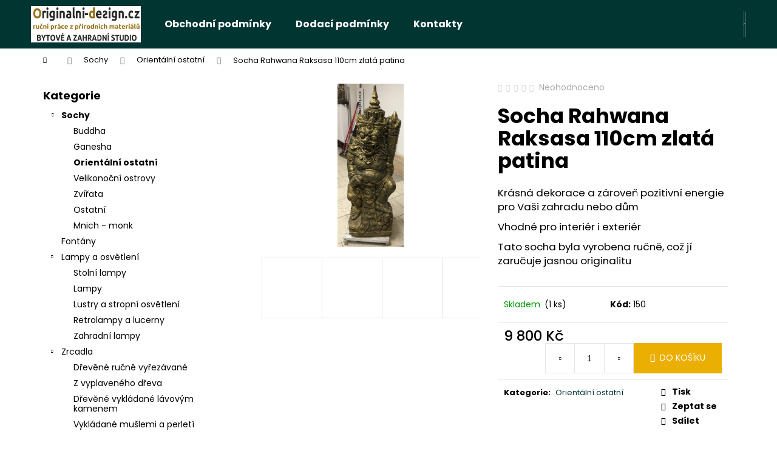

--- FILE ---
content_type: text/html; charset=utf-8
request_url: https://www.originalni-design.cz/socha-rahwana-raksasa-110cm-zlata-patina/
body_size: 27034
content:
<!doctype html><html lang="cs" dir="ltr" class="header-background-dark external-fonts-loaded"><head><meta charset="utf-8" /><meta name="viewport" content="width=device-width,initial-scale=1" /><title>Socha Rahwana Raksasa 110cm zlatá patina - Originální Design</title><link rel="preconnect" href="https://cdn.myshoptet.com" /><link rel="dns-prefetch" href="https://cdn.myshoptet.com" /><link rel="preload" href="https://cdn.myshoptet.com/prj/dist/master/cms/libs/jquery/jquery-1.11.3.min.js" as="script" /><link href="https://cdn.myshoptet.com/prj/dist/master/cms/templates/frontend_templates/shared/css/font-face/poppins.css" rel="stylesheet"><link href="https://cdn.myshoptet.com/prj/dist/master/shop/dist/font-shoptet-12.css.d637f40c301981789c16.css" rel="stylesheet"><script>
dataLayer = [];
dataLayer.push({'shoptet' : {
    "pageId": 702,
    "pageType": "productDetail",
    "currency": "CZK",
    "currencyInfo": {
        "decimalSeparator": ",",
        "exchangeRate": 1,
        "priceDecimalPlaces": 2,
        "symbol": "K\u010d",
        "symbolLeft": 0,
        "thousandSeparator": " "
    },
    "language": "cs",
    "projectId": 378377,
    "product": {
        "id": 150,
        "guid": "43bff312-f8e4-11ea-acd9-0cc47a6c8f54",
        "hasVariants": false,
        "codes": [
            {
                "code": 150,
                "quantity": "1",
                "stocks": [
                    {
                        "id": "ext",
                        "quantity": "1"
                    }
                ]
            }
        ],
        "code": "150",
        "name": "Socha Rahwana Raksasa 110cm zlat\u00e1 patina",
        "appendix": "",
        "weight": 0,
        "currentCategory": "Sochy | Orient\u00e1ln\u00ed ostatn\u00ed",
        "currentCategoryGuid": "731eda5e-f730-11ea-aaaf-b8ca3a6063f8",
        "defaultCategory": "Sochy | Orient\u00e1ln\u00ed ostatn\u00ed",
        "defaultCategoryGuid": "731eda5e-f730-11ea-aaaf-b8ca3a6063f8",
        "currency": "CZK",
        "priceWithVat": 9800
    },
    "stocks": [
        {
            "id": "ext",
            "title": "Sklad",
            "isDeliveryPoint": 0,
            "visibleOnEshop": 1
        }
    ],
    "cartInfo": {
        "id": null,
        "freeShipping": false,
        "freeShippingFrom": null,
        "leftToFreeGift": {
            "formattedPrice": "0 K\u010d",
            "priceLeft": 0
        },
        "freeGift": false,
        "leftToFreeShipping": {
            "priceLeft": null,
            "dependOnRegion": null,
            "formattedPrice": null
        },
        "discountCoupon": [],
        "getNoBillingShippingPrice": {
            "withoutVat": 0,
            "vat": 0,
            "withVat": 0
        },
        "cartItems": [],
        "taxMode": "ORDINARY"
    },
    "cart": [],
    "customer": {
        "priceRatio": 1,
        "priceListId": 1,
        "groupId": null,
        "registered": false,
        "mainAccount": false
    }
}});
</script>
<meta property="og:type" content="website"><meta property="og:site_name" content="originalni-design.cz"><meta property="og:url" content="https://www.originalni-design.cz/socha-rahwana-raksasa-110cm-zlata-patina/"><meta property="og:title" content="Socha Rahwana Raksasa 110cm zlatá patina - Originální Design"><meta name="author" content="Originální Design"><meta name="web_author" content="Shoptet.cz"><meta name="dcterms.rightsHolder" content="www.originalni-design.cz"><meta name="robots" content="index,follow"><meta property="og:image" content="https://cdn.myshoptet.com/usr/www.originalni-design.cz/user/shop/big/150-8_a4f70be7-b24f-42d2-8479-6185b586763a.jpg?5fb645a8"><meta property="og:description" content="Socha Rahwana Raksasa 110cm zlatá patina. Krásná dekorace a zároveň pozitivní energie pro Vaši zahradu nebo dům
Vhodné pro interiér i exteriér
Tato socha byla vyrobena ručně, což jí zaručuje jasnou originalitu"><meta name="description" content="Socha Rahwana Raksasa 110cm zlatá patina. Krásná dekorace a zároveň pozitivní energie pro Vaši zahradu nebo dům
Vhodné pro interiér i exteriér
Tato socha byla vyrobena ručně, což jí zaručuje jasnou originalitu"><meta property="product:price:amount" content="9800"><meta property="product:price:currency" content="CZK"><style>:root {--color-primary: #003532;--color-primary-h: 177;--color-primary-s: 100%;--color-primary-l: 10%;--color-primary-hover: #003532;--color-primary-hover-h: 177;--color-primary-hover-s: 100%;--color-primary-hover-l: 10%;--color-secondary: #EAAF00;--color-secondary-h: 45;--color-secondary-s: 100%;--color-secondary-l: 46%;--color-secondary-hover: #D7A200;--color-secondary-hover-h: 45;--color-secondary-hover-s: 100%;--color-secondary-hover-l: 42%;--color-tertiary: #DDDDDD;--color-tertiary-h: 0;--color-tertiary-s: 0%;--color-tertiary-l: 87%;--color-tertiary-hover: #cfcfcf;--color-tertiary-hover-h: 0;--color-tertiary-hover-s: 0%;--color-tertiary-hover-l: 81%;--color-header-background: #003532;--template-font: "Poppins";--template-headings-font: "Poppins";--header-background-url: none;--cookies-notice-background: #1A1937;--cookies-notice-color: #F8FAFB;--cookies-notice-button-hover: #f5f5f5;--cookies-notice-link-hover: #27263f;--templates-update-management-preview-mode-content: "Náhled aktualizací šablony je aktivní pro váš prohlížeč."}</style>
    
    <link href="https://cdn.myshoptet.com/prj/dist/master/shop/dist/main-12.less.cbeb3006c3de8c1b385d.css" rel="stylesheet" />
                <link href="https://cdn.myshoptet.com/prj/dist/master/shop/dist/mobile-header-v1-12.less.a3f5e7d2d0fb934ead19.css" rel="stylesheet" />
    
    <script>var shoptet = shoptet || {};</script>
    <script src="https://cdn.myshoptet.com/prj/dist/master/shop/dist/main-3g-header.js.05f199e7fd2450312de2.js"></script>
<!-- User include --><!-- /User include --><link rel="shortcut icon" href="/favicon.ico" type="image/x-icon" /><link rel="canonical" href="https://www.originalni-design.cz/socha-rahwana-raksasa-110cm-zlata-patina/" />    <!-- Global site tag (gtag.js) - Google Analytics -->
    <script async src="https://www.googletagmanager.com/gtag/js?id=UA-182916137-1"></script>
    <script>
        
        window.dataLayer = window.dataLayer || [];
        function gtag(){dataLayer.push(arguments);}
        

        
        gtag('js', new Date());

                gtag('config', 'UA-182916137-1', { 'groups': "UA" });
        
        
                gtag('config', 'AW-477663504');
        
        
        
        
        
        
                gtag('set', 'currency', 'CZK');

        gtag('event', 'view_item', {
            "send_to": "UA",
            "items": [
                {
                    "id": "150",
                    "name": "Socha Rahwana Raksasa 110cm zlat\u00e1 patina",
                    "category": "Sochy \/ Orient\u00e1ln\u00ed ostatn\u00ed",
                                                            "price": 9800
                }
            ]
        });
        
        
        
        
        
        
        
        
        
        
        
        
        document.addEventListener('DOMContentLoaded', function() {
            if (typeof shoptet.tracking !== 'undefined') {
                for (var id in shoptet.tracking.bannersList) {
                    gtag('event', 'view_promotion', {
                        "send_to": "UA",
                        "promotions": [
                            {
                                "id": shoptet.tracking.bannersList[id].id,
                                "name": shoptet.tracking.bannersList[id].name,
                                "position": shoptet.tracking.bannersList[id].position
                            }
                        ]
                    });
                }
            }

            shoptet.consent.onAccept(function(agreements) {
                if (agreements.length !== 0) {
                    console.debug('gtag consent accept');
                    var gtagConsentPayload =  {
                        'ad_storage': agreements.includes(shoptet.config.cookiesConsentOptPersonalisation)
                            ? 'granted' : 'denied',
                        'analytics_storage': agreements.includes(shoptet.config.cookiesConsentOptAnalytics)
                            ? 'granted' : 'denied',
                                                                                                'ad_user_data': agreements.includes(shoptet.config.cookiesConsentOptPersonalisation)
                            ? 'granted' : 'denied',
                        'ad_personalization': agreements.includes(shoptet.config.cookiesConsentOptPersonalisation)
                            ? 'granted' : 'denied',
                        };
                    console.debug('update consent data', gtagConsentPayload);
                    gtag('consent', 'update', gtagConsentPayload);
                    dataLayer.push(
                        { 'event': 'update_consent' }
                    );
                }
            });
        });
    </script>
</head><body class="desktop id-702 in-orientalni-ostatni template-12 type-product type-detail multiple-columns-body columns-3 ums_forms_redesign--off ums_a11y_category_page--on ums_discussion_rating_forms--off ums_flags_display_unification--on ums_a11y_login--on mobile-header-version-1"><noscript>
    <style>
        #header {
            padding-top: 0;
            position: relative !important;
            top: 0;
        }
        .header-navigation {
            position: relative !important;
        }
        .overall-wrapper {
            margin: 0 !important;
        }
        body:not(.ready) {
            visibility: visible !important;
        }
    </style>
    <div class="no-javascript">
        <div class="no-javascript__title">Musíte změnit nastavení vašeho prohlížeče</div>
        <div class="no-javascript__text">Podívejte se na: <a href="https://www.google.com/support/bin/answer.py?answer=23852">Jak povolit JavaScript ve vašem prohlížeči</a>.</div>
        <div class="no-javascript__text">Pokud používáte software na blokování reklam, může být nutné povolit JavaScript z této stránky.</div>
        <div class="no-javascript__text">Děkujeme.</div>
    </div>
</noscript>

        <div id="fb-root"></div>
        <script>
            window.fbAsyncInit = function() {
                FB.init({
//                    appId            : 'your-app-id',
                    autoLogAppEvents : true,
                    xfbml            : true,
                    version          : 'v19.0'
                });
            };
        </script>
        <script async defer crossorigin="anonymous" src="https://connect.facebook.net/cs_CZ/sdk.js"></script><a href="#content" class="skip-link sr-only">Přejít na obsah</a><div class="overall-wrapper">
    <div class="user-action">
                        <dialog id="login" class="dialog dialog--modal dialog--fullscreen js-dialog--modal" aria-labelledby="loginHeading">
        <div class="dialog__close dialog__close--arrow">
                        <button type="button" class="btn toggle-window-arr" data-dialog-close data-testid="backToShop">Zpět <span>do obchodu</span></button>
            </div>
        <div class="dialog__wrapper">
            <div class="dialog__content dialog__content--form">
                <div class="dialog__header">
                    <h2 id="loginHeading" class="dialog__heading dialog__heading--login">Přihlášení k vašemu účtu</h2>
                </div>
                <div id="customerLogin" class="dialog__body">
                    <form action="/action/Customer/Login/" method="post" id="formLoginIncluded" class="csrf-enabled formLogin" data-testid="formLogin"><input type="hidden" name="referer" value="" /><div class="form-group"><div class="input-wrapper email js-validated-element-wrapper no-label"><input type="email" name="email" class="form-control" autofocus placeholder="E-mailová adresa (např. jan@novak.cz)" data-testid="inputEmail" autocomplete="email" required /></div></div><div class="form-group"><div class="input-wrapper password js-validated-element-wrapper no-label"><input type="password" name="password" class="form-control" placeholder="Heslo" data-testid="inputPassword" autocomplete="current-password" required /><span class="no-display">Nemůžete vyplnit toto pole</span><input type="text" name="surname" value="" class="no-display" /></div></div><div class="form-group"><div class="login-wrapper"><button type="submit" class="btn btn-secondary btn-text btn-login" data-testid="buttonSubmit">Přihlásit se</button><div class="password-helper"><a href="/registrace/" data-testid="signup" rel="nofollow">Nová registrace</a><a href="/klient/zapomenute-heslo/" rel="nofollow">Zapomenuté heslo</a></div></div></div></form>
                </div>
            </div>
        </div>
    </dialog>
            </div>
<header id="header"><div class="container navigation-wrapper"><div class="site-name"><a href="/" data-testid="linkWebsiteLogo"><img src="https://cdn.myshoptet.com/usr/www.originalni-design.cz/user/logos/unnamed.jpg" alt="Originální Design" fetchpriority="low" /></a></div><nav id="navigation" aria-label="Hlavní menu" data-collapsible="true"><div class="navigation-in menu"><ul class="menu-level-1" role="menubar" data-testid="headerMenuItems"><li class="menu-item-39" role="none"><a href="/obchodni-podminky/" data-testid="headerMenuItem" role="menuitem" aria-expanded="false"><b>Obchodní podmínky</b></a></li>
<li class="menu-item-882" role="none"><a href="/dodaci-podminky/" data-testid="headerMenuItem" role="menuitem" aria-expanded="false"><b>Dodací podmínky</b></a></li>
<li class="menu-item-29" role="none"><a href="/kontakty/" data-testid="headerMenuItem" role="menuitem" aria-expanded="false"><b>Kontakty</b></a></li>
<li class="appended-category menu-item-693 ext" role="none"><a href="/sochy/"><b>Sochy</b><span class="submenu-arrow" role="menuitem"></span></a><ul class="menu-level-2 menu-level-2-appended" role="menu"><li class="menu-item-696" role="none"><a href="/buddha/" data-testid="headerMenuItem" role="menuitem"><span>Buddha</span></a></li><li class="menu-item-699" role="none"><a href="/ganesha/" data-testid="headerMenuItem" role="menuitem"><span>Ganesha</span></a></li><li class="menu-item-702" role="none"><a href="/orientalni-ostatni/" data-testid="headerMenuItem" role="menuitem"><span>Orientální ostatní</span></a></li><li class="menu-item-705" role="none"><a href="/velikonocni-ostrovy/" data-testid="headerMenuItem" role="menuitem"><span>Velikonoční ostrovy</span></a></li><li class="menu-item-708" role="none"><a href="/zvirata/" data-testid="headerMenuItem" role="menuitem"><span>Zvířata</span></a></li><li class="menu-item-711" role="none"><a href="/ostatni/" data-testid="headerMenuItem" role="menuitem"><span>Ostatní</span></a></li><li class="menu-item-714" role="none"><a href="/mnich-monk/" data-testid="headerMenuItem" role="menuitem"><span>Mnich - monk</span></a></li></ul></li><li class="appended-category menu-item-723" role="none"><a href="/fontany/"><b>Fontány</b></a></li><li class="appended-category menu-item-732 ext" role="none"><a href="/lampy-a-osvetleni/"><b>Lampy a osvětlení</b><span class="submenu-arrow" role="menuitem"></span></a><ul class="menu-level-2 menu-level-2-appended" role="menu"><li class="menu-item-735" role="none"><a href="/stolni-lampy/" data-testid="headerMenuItem" role="menuitem"><span>Stolní lampy</span></a></li><li class="menu-item-738" role="none"><a href="/lampy/" data-testid="headerMenuItem" role="menuitem"><span>Lampy</span></a></li><li class="menu-item-741" role="none"><a href="/lustry-a-stropni-osvetleni/" data-testid="headerMenuItem" role="menuitem"><span>Lustry a stropní osvětlení</span></a></li><li class="menu-item-744" role="none"><a href="/retrolampy-a-lucerny/" data-testid="headerMenuItem" role="menuitem"><span>Retrolampy a lucerny</span></a></li><li class="menu-item-747" role="none"><a href="/zahradni-lampy/" data-testid="headerMenuItem" role="menuitem"><span>Zahradní lampy</span></a></li></ul></li><li class="appended-category menu-item-750 ext" role="none"><a href="/zrcadla/"><b>Zrcadla</b><span class="submenu-arrow" role="menuitem"></span></a><ul class="menu-level-2 menu-level-2-appended" role="menu"><li class="menu-item-753" role="none"><a href="/drevene-rucne-vyrezavane/" data-testid="headerMenuItem" role="menuitem"><span>Dřevěné ručně vyřezávané</span></a></li><li class="menu-item-756" role="none"><a href="/z-vyplaveneho-dreva/" data-testid="headerMenuItem" role="menuitem"><span>Z vyplaveného dřeva</span></a></li><li class="menu-item-759" role="none"><a href="/drevene-vykladane-lavovym-kamenem/" data-testid="headerMenuItem" role="menuitem"><span>Dřevěné vykládané lávovým kamenem</span></a></li><li class="menu-item-762" role="none"><a href="/vykladane-muslemi-a-perleti/" data-testid="headerMenuItem" role="menuitem"><span>Vykládané mušlemi a perletí</span></a></li><li class="menu-item-765" role="none"><a href="/bambusova/" data-testid="headerMenuItem" role="menuitem"><span>Bambusová</span></a></li></ul></li><li class="appended-category menu-item-768 ext" role="none"><a href="/ramy/"><b>Rámy</b><span class="submenu-arrow" role="menuitem"></span></a><ul class="menu-level-2 menu-level-2-appended" role="menu"><li class="menu-item-771" role="none"><a href="/ramy-a-ramecky/" data-testid="headerMenuItem" role="menuitem"><span>Rámy a rámečky</span></a></li><li class="menu-item-774" role="none"><a href="/ramy-s-detskou-tematikou/" data-testid="headerMenuItem" role="menuitem"><span>Rámy s dětskou tematikou</span></a></li></ul></li><li class="appended-category menu-item-780" role="none"><a href="/vazy-2/"><b>Vázy</b></a></li><li class="appended-category menu-item-804" role="none"><a href="/misy-a-podnosy/"><b>Mísy a podnosy</b></a></li><li class="appended-category menu-item-801" role="none"><a href="/kvetinace/"><b>Květináče</b></a></li><li class="appended-category menu-item-789" role="none"><a href="/kamenna-umyvadla/"><b>Kamenná umyvadla</b></a></li><li class="appended-category menu-item-918" role="none"><a href="/kamenne-vany/"><b>Kamenné vany</b></a></li><li class="appended-category menu-item-786" role="none"><a href="/kamenne-vodni-zasobniky-tsukubai/"><b>Kamenné vodní zásobníky tsukubai</b></a></li><li class="appended-category menu-item-798" role="none"><a href="/kamenne-doplnky-a-dekorace/"><b>Kamenné doplňky a dekorace</b></a></li><li class="appended-category menu-item-870" role="none"><a href="/kamenne-mozaiky/"><b>Kamenné mozaiky</b></a></li><li class="appended-category menu-item-792" role="none"><a href="/nabytek/"><b>Nábytek</b></a></li><li class="appended-category menu-item-807" role="none"><a href="/paravany-a-zasteny/"><b>Paravany a zástěny</b></a></li><li class="appended-category menu-item-912" role="none"><a href="/kancelarske-stojanky-a-bedny-2/"><b>Kancelářské stojánky a bedny</b></a></li><li class="appended-category menu-item-855" role="none"><a href="/doplnky-do-koupelny/"><b>Doplňky do koupelny</b></a></li><li class="appended-category menu-item-858" role="none"><a href="/doplnky-do-kuchyne/"><b>Doplňky do kuchyně</b></a></li><li class="appended-category menu-item-861" role="none"><a href="/doplnky-terasa-a-zahrada/"><b>Doplňky terasa a zahrada</b></a></li><li class="appended-category menu-item-816" role="none"><a href="/svicky-a-svicny/"><b>Svíčky a svícny</b></a></li><li class="appended-category menu-item-777" role="none"><a href="/vonne-tycinky-a-stojanky/"><b>Vonné tyčinky a stojánky</b></a></li><li class="appended-category menu-item-810" role="none"><a href="/popelniky/"><b>Popelníky</b></a></li><li class="appended-category menu-item-813" role="none"><a href="/podtacky/"><b>Podtácky</b></a></li><li class="appended-category menu-item-849" role="none"><a href="/hodiny/"><b>Hodiny</b></a></li><li class="appended-category menu-item-864" role="none"><a href="/vesaky/"><b>Věšáky</b></a></li><li class="appended-category menu-item-852" role="none"><a href="/ptaci-budky/"><b>Ptačí budky</b></a></li><li class="appended-category menu-item-819 ext" role="none"><a href="/dekorace/"><b>Dekorace</b><span class="submenu-arrow" role="menuitem"></span></a><ul class="menu-level-2 menu-level-2-appended" role="menu"><li class="menu-item-822" role="none"><a href="/dekorace-zavesne/" data-testid="headerMenuItem" role="menuitem"><span>Dekorace závěsné</span></a></li><li class="menu-item-825" role="none"><a href="/dekorace-na-postaveni/" data-testid="headerMenuItem" role="menuitem"><span>Dekorace na postavení</span></a></li><li class="menu-item-906" role="none"><a href="/houpaci-kone-2/" data-testid="headerMenuItem" role="menuitem"><span>Houpací koně</span></a></li><li class="menu-item-828" role="none"><a href="/masky/" data-testid="headerMenuItem" role="menuitem"><span>Masky</span></a></li><li class="menu-item-834" role="none"><a href="/lapace-snu/" data-testid="headerMenuItem" role="menuitem"><span>Lapače snů</span></a></li><li class="menu-item-837" role="none"><a href="/retro-cedule-a-obrazy/" data-testid="headerMenuItem" role="menuitem"><span>Retro cedule a obrazy</span></a></li><li class="menu-item-840" role="none"><a href="/fotoalba/" data-testid="headerMenuItem" role="menuitem"><span>Fotoalba</span></a></li><li class="menu-item-843" role="none"><a href="/sperkovnice-a-stojany-na-sperky/" data-testid="headerMenuItem" role="menuitem"><span>Šperkovnice a stojany na šperky</span></a></li></ul></li><li class="appended-category menu-item-873 ext" role="none"><a href="/bizuterie/"><b>Bižuterie</b><span class="submenu-arrow" role="menuitem"></span></a><ul class="menu-level-2 menu-level-2-appended" role="menu"><li class="menu-item-888" role="none"><a href="/nausnice/" data-testid="headerMenuItem" role="menuitem"><span>Náušnice</span></a></li><li class="menu-item-891" role="none"><a href="/nahrdelniky/" data-testid="headerMenuItem" role="menuitem"><span>Náhrdelníky</span></a></li><li class="menu-item-894" role="none"><a href="/naramky/" data-testid="headerMenuItem" role="menuitem"><span>Náramky</span></a></li><li class="menu-item-900" role="none"><a href="/privesky-na-krk/" data-testid="headerMenuItem" role="menuitem"><span>Přívěšky na krk</span></a></li><li class="menu-item-924" role="none"><a href="/privesky/" data-testid="headerMenuItem" role="menuitem"><span>Přívěšky</span></a></li></ul></li><li class="appended-category menu-item-876" role="none"><a href="/darkovy-poukaz/"><b>Dárkový poukaz</b></a></li><li class="appended-category menu-item-930" role="none"><a href="/ochranne-pomucky-a-dezinfekce/"><b>Ochranné pomůcky a dezinfekce</b></a></li></ul>
    <ul class="navigationActions" role="menu">
                            <li role="none">
                                    <a href="/login/?backTo=%2Fsocha-rahwana-raksasa-110cm-zlata-patina%2F" rel="nofollow" data-testid="signin" role="menuitem"><span>Přihlášení</span></a>
                            </li>
                        </ul>
</div><span class="navigation-close"></span></nav><div class="menu-helper" data-testid="hamburgerMenu"><span>Více</span></div>

    <div class="navigation-buttons">
                <a href="#" class="toggle-window" data-target="search" data-testid="linkSearchIcon"><span class="sr-only">Hledat</span></a>
                    
        <button class="top-nav-button top-nav-button-login" type="button" data-dialog-id="login" aria-haspopup="dialog" aria-controls="login" data-testid="signin">
            <span class="sr-only">Přihlášení</span>
        </button>
                    <a href="/kosik/" class="toggle-window cart-count" data-target="cart" data-testid="headerCart" rel="nofollow" aria-haspopup="dialog" aria-expanded="false" aria-controls="cart-widget"><span class="sr-only">Nákupní košík</span></a>
        <a href="#" class="toggle-window" data-target="navigation" data-testid="hamburgerMenu"><span class="sr-only">Menu</span></a>
    </div>

</div></header><!-- / header -->


<div id="content-wrapper" class="container content-wrapper">
    
                                <div class="breadcrumbs navigation-home-icon-wrapper" itemscope itemtype="https://schema.org/BreadcrumbList">
                                                                            <span id="navigation-first" data-basetitle="Originální Design" itemprop="itemListElement" itemscope itemtype="https://schema.org/ListItem">
                <a href="/" itemprop="item" class="navigation-home-icon"><span class="sr-only" itemprop="name">Domů</span></a>
                <span class="navigation-bullet">/</span>
                <meta itemprop="position" content="1" />
            </span>
                                <span id="navigation-1" itemprop="itemListElement" itemscope itemtype="https://schema.org/ListItem">
                <a href="/sochy/" itemprop="item" data-testid="breadcrumbsSecondLevel"><span itemprop="name">Sochy</span></a>
                <span class="navigation-bullet">/</span>
                <meta itemprop="position" content="2" />
            </span>
                                <span id="navigation-2" itemprop="itemListElement" itemscope itemtype="https://schema.org/ListItem">
                <a href="/orientalni-ostatni/" itemprop="item" data-testid="breadcrumbsSecondLevel"><span itemprop="name">Orientální ostatní</span></a>
                <span class="navigation-bullet">/</span>
                <meta itemprop="position" content="3" />
            </span>
                                            <span id="navigation-3" itemprop="itemListElement" itemscope itemtype="https://schema.org/ListItem" data-testid="breadcrumbsLastLevel">
                <meta itemprop="item" content="https://www.originalni-design.cz/socha-rahwana-raksasa-110cm-zlata-patina/" />
                <meta itemprop="position" content="4" />
                <span itemprop="name" data-title="Socha Rahwana Raksasa 110cm zlatá patina">Socha Rahwana Raksasa 110cm zlatá patina <span class="appendix"></span></span>
            </span>
            </div>
            
    <div class="content-wrapper-in">
                                                <aside class="sidebar sidebar-left"  data-testid="sidebarMenu">
                                                                                                <div class="sidebar-inner">
                                                                                                        <div class="box box-bg-variant box-categories">    <div class="skip-link__wrapper">
        <span id="categories-start" class="skip-link__target js-skip-link__target sr-only" tabindex="-1">&nbsp;</span>
        <a href="#categories-end" class="skip-link skip-link--start sr-only js-skip-link--start">Přeskočit kategorie</a>
    </div>

<h4>Kategorie</h4>


<div id="categories"><div class="categories cat-01 expandable active expanded" id="cat-693"><div class="topic child-active"><a href="/sochy/">Sochy<span class="cat-trigger">&nbsp;</span></a></div>

                    <ul class=" active expanded">
                                        <li >
                <a href="/buddha/">
                    Buddha
                                    </a>
                                                                </li>
                                <li >
                <a href="/ganesha/">
                    Ganesha
                                    </a>
                                                                </li>
                                <li class="
                active                                                 ">
                <a href="/orientalni-ostatni/">
                    Orientální ostatní
                                    </a>
                                                                </li>
                                <li >
                <a href="/velikonocni-ostrovy/">
                    Velikonoční ostrovy
                                    </a>
                                                                </li>
                                <li >
                <a href="/zvirata/">
                    Zvířata
                                    </a>
                                                                </li>
                                <li >
                <a href="/ostatni/">
                    Ostatní
                                    </a>
                                                                </li>
                                <li >
                <a href="/mnich-monk/">
                    Mnich - monk
                                    </a>
                                                                </li>
                </ul>
    </div><div class="categories cat-02 expanded" id="cat-723"><div class="topic"><a href="/fontany/">Fontány<span class="cat-trigger">&nbsp;</span></a></div></div><div class="categories cat-01 expandable expanded" id="cat-732"><div class="topic"><a href="/lampy-a-osvetleni/">Lampy a osvětlení<span class="cat-trigger">&nbsp;</span></a></div>

                    <ul class=" expanded">
                                        <li >
                <a href="/stolni-lampy/">
                    Stolní lampy
                                    </a>
                                                                </li>
                                <li >
                <a href="/lampy/">
                    Lampy
                                    </a>
                                                                </li>
                                <li >
                <a href="/lustry-a-stropni-osvetleni/">
                    Lustry a stropní osvětlení
                                    </a>
                                                                </li>
                                <li >
                <a href="/retrolampy-a-lucerny/">
                    Retrolampy a lucerny
                                    </a>
                                                                </li>
                                <li >
                <a href="/zahradni-lampy/">
                    Zahradní lampy
                                    </a>
                                                                </li>
                </ul>
    </div><div class="categories cat-02 expandable expanded" id="cat-750"><div class="topic"><a href="/zrcadla/">Zrcadla<span class="cat-trigger">&nbsp;</span></a></div>

                    <ul class=" expanded">
                                        <li >
                <a href="/drevene-rucne-vyrezavane/">
                    Dřevěné ručně vyřezávané
                                    </a>
                                                                </li>
                                <li >
                <a href="/z-vyplaveneho-dreva/">
                    Z vyplaveného dřeva
                                    </a>
                                                                </li>
                                <li >
                <a href="/drevene-vykladane-lavovym-kamenem/">
                    Dřevěné vykládané lávovým kamenem
                                    </a>
                                                                </li>
                                <li >
                <a href="/vykladane-muslemi-a-perleti/">
                    Vykládané mušlemi a perletí
                                    </a>
                                                                </li>
                                <li >
                <a href="/bambusova/">
                    Bambusová
                                    </a>
                                                                </li>
                </ul>
    </div><div class="categories cat-01 expandable expanded" id="cat-768"><div class="topic"><a href="/ramy/">Rámy<span class="cat-trigger">&nbsp;</span></a></div>

                    <ul class=" expanded">
                                        <li >
                <a href="/ramy-a-ramecky/">
                    Rámy a rámečky
                                    </a>
                                                                </li>
                                <li >
                <a href="/ramy-s-detskou-tematikou/">
                    Rámy s dětskou tematikou
                                    </a>
                                                                </li>
                </ul>
    </div><div class="categories cat-02 expanded" id="cat-780"><div class="topic"><a href="/vazy-2/">Vázy<span class="cat-trigger">&nbsp;</span></a></div></div><div class="categories cat-01 expanded" id="cat-804"><div class="topic"><a href="/misy-a-podnosy/">Mísy a podnosy<span class="cat-trigger">&nbsp;</span></a></div></div><div class="categories cat-02 expanded" id="cat-801"><div class="topic"><a href="/kvetinace/">Květináče<span class="cat-trigger">&nbsp;</span></a></div></div><div class="categories cat-01 expanded" id="cat-789"><div class="topic"><a href="/kamenna-umyvadla/">Kamenná umyvadla<span class="cat-trigger">&nbsp;</span></a></div></div><div class="categories cat-02 expanded" id="cat-918"><div class="topic"><a href="/kamenne-vany/">Kamenné vany<span class="cat-trigger">&nbsp;</span></a></div></div><div class="categories cat-01 expanded" id="cat-786"><div class="topic"><a href="/kamenne-vodni-zasobniky-tsukubai/">Kamenné vodní zásobníky tsukubai<span class="cat-trigger">&nbsp;</span></a></div></div><div class="categories cat-02 expanded" id="cat-798"><div class="topic"><a href="/kamenne-doplnky-a-dekorace/">Kamenné doplňky a dekorace<span class="cat-trigger">&nbsp;</span></a></div></div><div class="categories cat-01 expanded" id="cat-870"><div class="topic"><a href="/kamenne-mozaiky/">Kamenné mozaiky<span class="cat-trigger">&nbsp;</span></a></div></div><div class="categories cat-02 expanded" id="cat-792"><div class="topic"><a href="/nabytek/">Nábytek<span class="cat-trigger">&nbsp;</span></a></div></div><div class="categories cat-01 expanded" id="cat-807"><div class="topic"><a href="/paravany-a-zasteny/">Paravany a zástěny<span class="cat-trigger">&nbsp;</span></a></div></div><div class="categories cat-02 expanded" id="cat-912"><div class="topic"><a href="/kancelarske-stojanky-a-bedny-2/">Kancelářské stojánky a bedny<span class="cat-trigger">&nbsp;</span></a></div></div><div class="categories cat-01 expanded" id="cat-855"><div class="topic"><a href="/doplnky-do-koupelny/">Doplňky do koupelny<span class="cat-trigger">&nbsp;</span></a></div></div><div class="categories cat-02 expanded" id="cat-858"><div class="topic"><a href="/doplnky-do-kuchyne/">Doplňky do kuchyně<span class="cat-trigger">&nbsp;</span></a></div></div><div class="categories cat-01 expanded" id="cat-861"><div class="topic"><a href="/doplnky-terasa-a-zahrada/">Doplňky terasa a zahrada<span class="cat-trigger">&nbsp;</span></a></div></div><div class="categories cat-02 expanded" id="cat-816"><div class="topic"><a href="/svicky-a-svicny/">Svíčky a svícny<span class="cat-trigger">&nbsp;</span></a></div></div><div class="categories cat-01 expanded" id="cat-777"><div class="topic"><a href="/vonne-tycinky-a-stojanky/">Vonné tyčinky a stojánky<span class="cat-trigger">&nbsp;</span></a></div></div><div class="categories cat-02 expanded" id="cat-810"><div class="topic"><a href="/popelniky/">Popelníky<span class="cat-trigger">&nbsp;</span></a></div></div><div class="categories cat-01 expanded" id="cat-813"><div class="topic"><a href="/podtacky/">Podtácky<span class="cat-trigger">&nbsp;</span></a></div></div><div class="categories cat-02 expanded" id="cat-849"><div class="topic"><a href="/hodiny/">Hodiny<span class="cat-trigger">&nbsp;</span></a></div></div><div class="categories cat-01 expanded" id="cat-864"><div class="topic"><a href="/vesaky/">Věšáky<span class="cat-trigger">&nbsp;</span></a></div></div><div class="categories cat-02 expanded" id="cat-852"><div class="topic"><a href="/ptaci-budky/">Ptačí budky<span class="cat-trigger">&nbsp;</span></a></div></div><div class="categories cat-01 expandable expanded" id="cat-819"><div class="topic"><a href="/dekorace/">Dekorace<span class="cat-trigger">&nbsp;</span></a></div>

                    <ul class=" expanded">
                                        <li >
                <a href="/dekorace-zavesne/">
                    Dekorace závěsné
                                    </a>
                                                                </li>
                                <li >
                <a href="/dekorace-na-postaveni/">
                    Dekorace na postavení
                                    </a>
                                                                </li>
                                <li >
                <a href="/houpaci-kone-2/">
                    Houpací koně
                                    </a>
                                                                </li>
                                <li >
                <a href="/masky/">
                    Masky
                                    </a>
                                                                </li>
                                <li >
                <a href="/lapace-snu/">
                    Lapače snů
                                    </a>
                                                                </li>
                                <li >
                <a href="/retro-cedule-a-obrazy/">
                    Retro cedule a obrazy
                                    </a>
                                                                </li>
                                <li >
                <a href="/fotoalba/">
                    Fotoalba
                                    </a>
                                                                </li>
                                <li >
                <a href="/sperkovnice-a-stojany-na-sperky/">
                    Šperkovnice a stojany na šperky
                                    </a>
                                                                </li>
                </ul>
    </div><div class="categories cat-02 expandable expanded" id="cat-873"><div class="topic"><a href="/bizuterie/">Bižuterie<span class="cat-trigger">&nbsp;</span></a></div>

                    <ul class=" expanded">
                                        <li >
                <a href="/nausnice/">
                    Náušnice
                                    </a>
                                                                </li>
                                <li >
                <a href="/nahrdelniky/">
                    Náhrdelníky
                                    </a>
                                                                </li>
                                <li >
                <a href="/naramky/">
                    Náramky
                                    </a>
                                                                </li>
                                <li >
                <a href="/privesky-na-krk/">
                    Přívěšky na krk
                                    </a>
                                                                </li>
                                <li >
                <a href="/privesky/">
                    Přívěšky
                                    </a>
                                                                </li>
                </ul>
    </div><div class="categories cat-01 expanded" id="cat-876"><div class="topic"><a href="/darkovy-poukaz/">Dárkový poukaz<span class="cat-trigger">&nbsp;</span></a></div></div><div class="categories cat-02 expanded" id="cat-930"><div class="topic"><a href="/ochranne-pomucky-a-dezinfekce/">Ochranné pomůcky a dezinfekce<span class="cat-trigger">&nbsp;</span></a></div></div>        </div>

    <div class="skip-link__wrapper">
        <a href="#categories-start" class="skip-link skip-link--end sr-only js-skip-link--end" tabindex="-1" hidden>Přeskočit kategorie</a>
        <span id="categories-end" class="skip-link__target js-skip-link__target sr-only" tabindex="-1">&nbsp;</span>
    </div>
</div>
                                                                                                                                                                            <div class="box box-bg-default box-sm box-topProducts">        <div class="top-products-wrapper js-top10" >
        <h4><span>Top 10 produktů</span></h4>
        <ol class="top-products">
                            <li class="display-image">
                                            <a href="/socha-budha-buddha-165cm-patina-db/" class="top-products-image">
                            <img src="data:image/svg+xml,%3Csvg%20width%3D%22100%22%20height%3D%22100%22%20xmlns%3D%22http%3A%2F%2Fwww.w3.org%2F2000%2Fsvg%22%3E%3C%2Fsvg%3E" alt="Socha Budha Buddha 165cm patina DB" width="100" height="100"  data-src="https://cdn.myshoptet.com/usr/www.originalni-design.cz/user/shop/related/57_socha-budha-buddha-165cm-patina-db.jpg?5f96a475" fetchpriority="low" />
                        </a>
                                        <a href="/socha-budha-buddha-165cm-patina-db/" class="top-products-content">
                        <span class="top-products-name">  Socha Budha Buddha 165cm patina DB</span>
                        
                                                        <strong>
                                39 900 Kč
                                

                            </strong>
                                                    
                    </a>
                </li>
                            <li class="display-image">
                                            <a href="/set-prave-perly-nahrdelnik-50cm-a-naramek-20cm/" class="top-products-image">
                            <img src="data:image/svg+xml,%3Csvg%20width%3D%22100%22%20height%3D%22100%22%20xmlns%3D%22http%3A%2F%2Fwww.w3.org%2F2000%2Fsvg%22%3E%3C%2Fsvg%3E" alt="Set pravé perly - náhrdelník 50cm a náramek 20cm" width="100" height="100"  data-src="https://cdn.myshoptet.com/usr/www.originalni-design.cz/user/shop/related/6012_set-prave-perly-nahrdelnik-50cm-a-naramek-20cm.jpg?69316eb8" fetchpriority="low" />
                        </a>
                                        <a href="/set-prave-perly-nahrdelnik-50cm-a-naramek-20cm/" class="top-products-content">
                        <span class="top-products-name">  Set pravé perly - náhrdelník 50cm a náramek 20cm</span>
                        
                                                        <strong>
                                2 950 Kč
                                

                            </strong>
                                                    
                    </a>
                </li>
                            <li class="display-image">
                                            <a href="/tri-moudra-miminka-mnichu-shaolin-chi--lu--ba-vyska-20cm-cervene-roucho/" class="top-products-image">
                            <img src="data:image/svg+xml,%3Csvg%20width%3D%22100%22%20height%3D%22100%22%20xmlns%3D%22http%3A%2F%2Fwww.w3.org%2F2000%2Fsvg%22%3E%3C%2Fsvg%3E" alt="NEW PRODUCTS (6)" width="100" height="100"  data-src="https://cdn.myshoptet.com/usr/www.originalni-design.cz/user/shop/related/5997-4_new-products--6.jpg?674dee1f" fetchpriority="low" />
                        </a>
                                        <a href="/tri-moudra-miminka-mnichu-shaolin-chi--lu--ba-vyska-20cm-cervene-roucho/" class="top-products-content">
                        <span class="top-products-name">  Tři moudrá miminka mnichů Shaolin Chi, Lu, Ba - výška 20cm - červené roucho</span>
                        
                                                        <strong>
                                2 160 Kč
                                

                            </strong>
                                                    
                    </a>
                </li>
                            <li class="display-image">
                                            <a href="/tri-moudra-miminka-mnichu-shaolin-chi--lu--ba-vyska-20cm-roucho-tyrkys/" class="top-products-image">
                            <img src="data:image/svg+xml,%3Csvg%20width%3D%22100%22%20height%3D%22100%22%20xmlns%3D%22http%3A%2F%2Fwww.w3.org%2F2000%2Fsvg%22%3E%3C%2Fsvg%3E" alt="NEW PRODUCTS (7)" width="100" height="100"  data-src="https://cdn.myshoptet.com/usr/www.originalni-design.cz/user/shop/related/5994-6_new-products--7.jpg?674dec79" fetchpriority="low" />
                        </a>
                                        <a href="/tri-moudra-miminka-mnichu-shaolin-chi--lu--ba-vyska-20cm-roucho-tyrkys/" class="top-products-content">
                        <span class="top-products-name">  Tři moudrá miminka mnichů Shaolin Chi, Lu, Ba - výška 20cm - roucho tyrkys</span>
                        
                                                        <strong>
                                2 160 Kč
                                

                            </strong>
                                                    
                    </a>
                </li>
                            <li class="display-image">
                                            <a href="/socha-budha-buddha-na-lotosovem-kvetu-30cm-cervena-patina/" class="top-products-image">
                            <img src="data:image/svg+xml,%3Csvg%20width%3D%22100%22%20height%3D%22100%22%20xmlns%3D%22http%3A%2F%2Fwww.w3.org%2F2000%2Fsvg%22%3E%3C%2Fsvg%3E" alt="Budha kolečko červené roucho 30cm (1)" width="100" height="100"  data-src="https://cdn.myshoptet.com/usr/www.originalni-design.cz/user/shop/related/5868_budha-kolecko-cervene-roucho-30cm--1.jpg?602ad633" fetchpriority="low" />
                        </a>
                                        <a href="/socha-budha-buddha-na-lotosovem-kvetu-30cm-cervena-patina/" class="top-products-content">
                        <span class="top-products-name">  Socha Budha Buddha na lotosovém květu 30cm červená patina</span>
                        
                                                        <strong>
                                1 280 Kč
                                

                            </strong>
                                                    
                    </a>
                </li>
                            <li class="display-image">
                                            <a href="/kamenna-miska-mydlenka-cca-15x18cm/" class="top-products-image">
                            <img src="data:image/svg+xml,%3Csvg%20width%3D%22100%22%20height%3D%22100%22%20xmlns%3D%22http%3A%2F%2Fwww.w3.org%2F2000%2Fsvg%22%3E%3C%2Fsvg%3E" alt="Kamenná miska - mýdlenka cca 15x18cm" width="100" height="100"  data-src="https://cdn.myshoptet.com/usr/www.originalni-design.cz/user/shop/related/5862-1_kamenna-miska-mydlenka-cca-15x18cm.jpg?601afc52" fetchpriority="low" />
                        </a>
                                        <a href="/kamenna-miska-mydlenka-cca-15x18cm/" class="top-products-content">
                        <span class="top-products-name">  Kamenná miska - mýdlenka cca 15x18cm</span>
                        
                                                        <strong>
                                390 Kč
                                

                            </strong>
                                                    
                    </a>
                </li>
                            <li class="display-image">
                                            <a href="/visaci-nausnice-z-prave-hadi-kuze-prumer-3cm/" class="top-products-image">
                            <img src="data:image/svg+xml,%3Csvg%20width%3D%22100%22%20height%3D%22100%22%20xmlns%3D%22http%3A%2F%2Fwww.w3.org%2F2000%2Fsvg%22%3E%3C%2Fsvg%3E" alt="Visací náušnice z pravé hadí kůže průměr 3cm" width="100" height="100"  data-src="https://cdn.myshoptet.com/usr/www.originalni-design.cz/user/shop/related/5802_visaci-nausnice-z-prave-hadi-kuze-prumer-3cm.jpg?6018523c" fetchpriority="low" />
                        </a>
                                        <a href="/visaci-nausnice-z-prave-hadi-kuze-prumer-3cm/" class="top-products-content">
                        <span class="top-products-name">  Visací náušnice z pravé hadí kůže průměr 3cm</span>
                        
                                                        <strong>
                                350 Kč
                                

                            </strong>
                                                    
                    </a>
                </li>
                            <li class="display-image">
                                            <a href="/naramek-z-prave-hadi-kuze-obvod-15cm-cerny/" class="top-products-image">
                            <img src="data:image/svg+xml,%3Csvg%20width%3D%22100%22%20height%3D%22100%22%20xmlns%3D%22http%3A%2F%2Fwww.w3.org%2F2000%2Fsvg%22%3E%3C%2Fsvg%3E" alt="Náramek z pravé hadí kůže obvod 15cm černý" width="100" height="100"  data-src="https://cdn.myshoptet.com/usr/www.originalni-design.cz/user/shop/related/5799_naramek-z-prave-hadi-kuze-obvod-15cm-cerny.jpg?60185119" fetchpriority="low" />
                        </a>
                                        <a href="/naramek-z-prave-hadi-kuze-obvod-15cm-cerny/" class="top-products-content">
                        <span class="top-products-name">  Náramek z pravé hadí kůže obvod 15cm černý</span>
                        
                                                        <strong>
                                650 Kč
                                

                            </strong>
                                                    
                    </a>
                </li>
                            <li class="display-image">
                                            <a href="/naramek-z-prave-hadi-kuze-obvod-15cm-zeleny/" class="top-products-image">
                            <img src="data:image/svg+xml,%3Csvg%20width%3D%22100%22%20height%3D%22100%22%20xmlns%3D%22http%3A%2F%2Fwww.w3.org%2F2000%2Fsvg%22%3E%3C%2Fsvg%3E" alt="Náramek z pravé hadí kůže obvod 15cm zelený" width="100" height="100"  data-src="https://cdn.myshoptet.com/usr/www.originalni-design.cz/user/shop/related/5793_naramek-z-prave-hadi-kuze-obvod-15cm-zeleny.jpg?60184cf7" fetchpriority="low" />
                        </a>
                                        <a href="/naramek-z-prave-hadi-kuze-obvod-15cm-zeleny/" class="top-products-content">
                        <span class="top-products-name">  Náramek z pravé hadí kůže obvod 15cm zelený</span>
                        
                                                        <strong>
                                650 Kč
                                

                            </strong>
                                                    
                    </a>
                </li>
                            <li class="display-image">
                                            <a href="/naramek-prave-perly-obvod-20-23cm/" class="top-products-image">
                            <img src="data:image/svg+xml,%3Csvg%20width%3D%22100%22%20height%3D%22100%22%20xmlns%3D%22http%3A%2F%2Fwww.w3.org%2F2000%2Fsvg%22%3E%3C%2Fsvg%3E" alt="Náramek pravé perly obvod 20-23cm" width="100" height="100"  data-src="https://cdn.myshoptet.com/usr/www.originalni-design.cz/user/shop/related/5022-1_naramek-prave-perly-obvod-20-23cm.jpg?5f96a475" fetchpriority="low" />
                        </a>
                                        <a href="/naramek-prave-perly-obvod-20-23cm/" class="top-products-content">
                        <span class="top-products-name">  Náramek pravé perly obvod 20-23cm</span>
                        
                                                        <strong>
                                550 Kč
                                

                            </strong>
                                                    
                    </a>
                </li>
                    </ol>
    </div>
</div>
                                                                    </div>
                                                            </aside>
                            <main id="content" class="content narrow">
                            
<div class="p-detail" itemscope itemtype="https://schema.org/Product">

    
    <meta itemprop="name" content="Socha Rahwana Raksasa 110cm zlatá patina" />
    <meta itemprop="category" content="Úvodní stránka &gt; Sochy &gt; Orientální ostatní &gt; Socha Rahwana Raksasa 110cm zlatá patina" />
    <meta itemprop="url" content="https://www.originalni-design.cz/socha-rahwana-raksasa-110cm-zlata-patina/" />
    <meta itemprop="image" content="https://cdn.myshoptet.com/usr/www.originalni-design.cz/user/shop/big/150-8_a4f70be7-b24f-42d2-8479-6185b586763a.jpg?5fb645a8" />
            <meta itemprop="description" content="Krásná dekorace a zároveň pozitivní energie pro Vaši zahradu nebo dům
Vhodné pro interiér i exteriér
Tato socha byla vyrobena ručně, což jí zaručuje jasnou originalitu" />
                                            
        <div class="p-detail-inner">

        <div class="p-data-wrapper">
            <div class="p-detail-inner-header">
                            <div class="stars-wrapper">
            
<span class="stars star-list">
                                                <span class="star star-off show-tooltip is-active productRatingAction" data-productid="150" data-score="1" title="    Hodnocení:
            Neohodnoceno    "></span>
                    
                                                <span class="star star-off show-tooltip is-active productRatingAction" data-productid="150" data-score="2" title="    Hodnocení:
            Neohodnoceno    "></span>
                    
                                                <span class="star star-off show-tooltip is-active productRatingAction" data-productid="150" data-score="3" title="    Hodnocení:
            Neohodnoceno    "></span>
                    
                                                <span class="star star-off show-tooltip is-active productRatingAction" data-productid="150" data-score="4" title="    Hodnocení:
            Neohodnoceno    "></span>
                    
                                                <span class="star star-off show-tooltip is-active productRatingAction" data-productid="150" data-score="5" title="    Hodnocení:
            Neohodnoceno    "></span>
                    
    </span>
            <span class="stars-label">
                                Neohodnoceno                    </span>
        </div>
                    <h1>
                      Socha Rahwana Raksasa 110cm zlatá patina                </h1>
            </div>

                            <div class="p-short-description" data-testid="productCardShortDescr">
                    <p>Krásná dekorace a zároveň pozitivní energie pro Vaši zahradu nebo dům</p>
<p>Vhodné pro interiér i exteriér</p>
<p>Tato socha byla vyrobena ručně, což jí zaručuje jasnou originalitu</p>
                </div>
            

            <form action="/action/Cart/addCartItem/" method="post" id="product-detail-form" class="pr-action csrf-enabled" data-testid="formProduct">
                <meta itemprop="productID" content="150" /><meta itemprop="identifier" content="43bff312-f8e4-11ea-acd9-0cc47a6c8f54" /><meta itemprop="sku" content="150" /><span itemprop="offers" itemscope itemtype="https://schema.org/Offer"><link itemprop="availability" href="https://schema.org/InStock" /><meta itemprop="url" content="https://www.originalni-design.cz/socha-rahwana-raksasa-110cm-zlata-patina/" /><meta itemprop="price" content="9800.00" /><meta itemprop="priceCurrency" content="CZK" /><link itemprop="itemCondition" href="https://schema.org/NewCondition" /></span><input type="hidden" name="productId" value="150" /><input type="hidden" name="priceId" value="237" /><input type="hidden" name="language" value="cs" />

                <div class="p-variants-block">
                                    <table class="detail-parameters">
                        <tbody>
                        
                        
                                                                                                </tbody>
                    </table>
                            </div>



            <div class="p-basic-info-block">
                <div class="block">
                                                            

    
    <span class="availability-label" style="color: #009901" data-testid="labelAvailability">
                    Skladem            </span>
        <span class="availability-amount" data-testid="numberAvailabilityAmount">(1&nbsp;ks)</span>

                                </div>
                <div class="block">
                                            <span class="p-code">
        <span class="p-code-label">Kód:</span>
                    <span>150</span>
            </span>
                </div>
                <div class="block">
                                                        </div>
            </div>

                                        
            <div class="p-to-cart-block">
                            <div class="p-final-price-wrapper">
                                                            <strong class="price-final" data-testid="productCardPrice">
            <span class="price-final-holder">
                9 800 Kč
    

        </span>
    </strong>
                                            <span class="price-measure">
                    
                        </span>
                    
                </div>
                            <div class="p-add-to-cart-wrapper">
                                <div class="add-to-cart" data-testid="divAddToCart">
                
<span class="quantity">
    <span
        class="increase-tooltip js-increase-tooltip"
        data-trigger="manual"
        data-container="body"
        data-original-title="Není možné zakoupit více než 9999 ks."
        aria-hidden="true"
        role="tooltip"
        data-testid="tooltip">
    </span>

    <span
        class="decrease-tooltip js-decrease-tooltip"
        data-trigger="manual"
        data-container="body"
        data-original-title="Minimální množství, které lze zakoupit, je 1 ks."
        aria-hidden="true"
        role="tooltip"
        data-testid="tooltip">
    </span>
    <label>
        <input
            type="number"
            name="amount"
            value="1"
            class="amount"
            autocomplete="off"
            data-decimals="0"
                        step="1"
            min="1"
            max="9999"
            aria-label="Množství"
            data-testid="cartAmount"/>
    </label>

    <button
        class="increase"
        type="button"
        aria-label="Zvýšit množství o 1"
        data-testid="increase">
            <span class="increase__sign">&plus;</span>
    </button>

    <button
        class="decrease"
        type="button"
        aria-label="Snížit množství o 1"
        data-testid="decrease">
            <span class="decrease__sign">&minus;</span>
    </button>
</span>
                    
                <button type="submit" class="btn btn-conversion add-to-cart-button" data-testid="buttonAddToCart" aria-label="Do košíku Socha Rahwana Raksasa 110cm zlatá patina">Do košíku</button>
            
            </div>
                            </div>
            </div>


            </form>

            
            

            <div class="p-param-block">
                <div class="detail-parameters-wrapper">
                    <table class="detail-parameters second">
                        <tr>
    <th>
        <span class="row-header-label">
            Kategorie<span class="row-header-label-colon">:</span>
        </span>
    </th>
    <td>
        <a href="/orientalni-ostatni/">Orientální ostatní</a>    </td>
</tr>
                    </table>
                </div>
                <div class="social-buttons-wrapper">
                    <div class="link-icons" data-testid="productDetailActionIcons">
    <a href="#" class="link-icon print" title="Tisknout produkt"><span>Tisk</span></a>
    <a href="/socha-rahwana-raksasa-110cm-zlata-patina:dotaz/" class="link-icon chat" title="Mluvit s prodejcem" rel="nofollow"><span>Zeptat se</span></a>
                <a href="#" class="link-icon share js-share-buttons-trigger" title="Sdílet produkt"><span>Sdílet</span></a>
    </div>
                        <div class="social-buttons no-display">
                    <div class="twitter">
                <script>
        window.twttr = (function(d, s, id) {
            var js, fjs = d.getElementsByTagName(s)[0],
                t = window.twttr || {};
            if (d.getElementById(id)) return t;
            js = d.createElement(s);
            js.id = id;
            js.src = "https://platform.twitter.com/widgets.js";
            fjs.parentNode.insertBefore(js, fjs);
            t._e = [];
            t.ready = function(f) {
                t._e.push(f);
            };
            return t;
        }(document, "script", "twitter-wjs"));
        </script>

<a
    href="https://twitter.com/share"
    class="twitter-share-button"
        data-lang="cs"
    data-url="https://www.originalni-design.cz/socha-rahwana-raksasa-110cm-zlata-patina/"
>Tweet</a>

            </div>
                    <div class="facebook">
                <div
            data-layout="button_count"
        class="fb-like"
        data-action="like"
        data-show-faces="false"
        data-share="false"
                        data-width="285"
        data-height="26"
    >
</div>

            </div>
                                <div class="close-wrapper">
        <a href="#" class="close-after js-share-buttons-trigger" title="Sdílet produkt">Zavřít</a>
    </div>

            </div>
                </div>
            </div>


                                </div>

        <div class="p-image-wrapper">
            
            <div class="p-image" style="" data-testid="mainImage">
                

<a href="https://cdn.myshoptet.com/usr/www.originalni-design.cz/user/shop/big/150-8_a4f70be7-b24f-42d2-8479-6185b586763a.jpg?5fb645a8" class="p-main-image cloud-zoom" data-href="https://cdn.myshoptet.com/usr/www.originalni-design.cz/user/shop/orig/150-8_a4f70be7-b24f-42d2-8479-6185b586763a.jpg?5fb645a8"><img src="https://cdn.myshoptet.com/usr/www.originalni-design.cz/user/shop/big/150-8_a4f70be7-b24f-42d2-8479-6185b586763a.jpg?5fb645a8" alt="A4F70BE7 B24F 42D2 8479 6185B586763A" width="1024" height="768"  fetchpriority="high" />
</a>                


                

    

            </div>
            <div class="row">
                
    <div class="col-sm-12 p-thumbnails-wrapper">

        <div class="p-thumbnails">

            <div class="p-thumbnails-inner">

                <div>
                                                                                        <a href="https://cdn.myshoptet.com/usr/www.originalni-design.cz/user/shop/big/150-8_a4f70be7-b24f-42d2-8479-6185b586763a.jpg?5fb645a8" class="p-thumbnail highlighted">
                            <img src="data:image/svg+xml,%3Csvg%20width%3D%22100%22%20height%3D%22100%22%20xmlns%3D%22http%3A%2F%2Fwww.w3.org%2F2000%2Fsvg%22%3E%3C%2Fsvg%3E" alt="A4F70BE7 B24F 42D2 8479 6185B586763A" width="100" height="100"  data-src="https://cdn.myshoptet.com/usr/www.originalni-design.cz/user/shop/related/150-8_a4f70be7-b24f-42d2-8479-6185b586763a.jpg?5fb645a8" fetchpriority="low" />
                        </a>
                        <a href="https://cdn.myshoptet.com/usr/www.originalni-design.cz/user/shop/big/150-8_a4f70be7-b24f-42d2-8479-6185b586763a.jpg?5fb645a8" class="cbox-gal" data-gallery="lightbox[gallery]" data-alt="A4F70BE7 B24F 42D2 8479 6185B586763A"></a>
                                                                    <a href="https://cdn.myshoptet.com/usr/www.originalni-design.cz/user/shop/big/150-3_8dc0f70d-2e76-4e35-b122-298ad31dc1da.jpg?5fb6459d" class="p-thumbnail">
                            <img src="data:image/svg+xml,%3Csvg%20width%3D%22100%22%20height%3D%22100%22%20xmlns%3D%22http%3A%2F%2Fwww.w3.org%2F2000%2Fsvg%22%3E%3C%2Fsvg%3E" alt="8DC0F70D 2E76 4E35 B122 298AD31DC1DA" width="100" height="100"  data-src="https://cdn.myshoptet.com/usr/www.originalni-design.cz/user/shop/related/150-3_8dc0f70d-2e76-4e35-b122-298ad31dc1da.jpg?5fb6459d" fetchpriority="low" />
                        </a>
                        <a href="https://cdn.myshoptet.com/usr/www.originalni-design.cz/user/shop/big/150-3_8dc0f70d-2e76-4e35-b122-298ad31dc1da.jpg?5fb6459d" class="cbox-gal" data-gallery="lightbox[gallery]" data-alt="8DC0F70D 2E76 4E35 B122 298AD31DC1DA"></a>
                                                                    <a href="https://cdn.myshoptet.com/usr/www.originalni-design.cz/user/shop/big/150-4_9d5bf245-60a4-4f1a-b531-1d977ac72891.jpg?5fb645a0" class="p-thumbnail">
                            <img src="data:image/svg+xml,%3Csvg%20width%3D%22100%22%20height%3D%22100%22%20xmlns%3D%22http%3A%2F%2Fwww.w3.org%2F2000%2Fsvg%22%3E%3C%2Fsvg%3E" alt="9D5BF245 60A4 4F1A B531 1D977AC72891" width="100" height="100"  data-src="https://cdn.myshoptet.com/usr/www.originalni-design.cz/user/shop/related/150-4_9d5bf245-60a4-4f1a-b531-1d977ac72891.jpg?5fb645a0" fetchpriority="low" />
                        </a>
                        <a href="https://cdn.myshoptet.com/usr/www.originalni-design.cz/user/shop/big/150-4_9d5bf245-60a4-4f1a-b531-1d977ac72891.jpg?5fb645a0" class="cbox-gal" data-gallery="lightbox[gallery]" data-alt="9D5BF245 60A4 4F1A B531 1D977AC72891"></a>
                                                                    <a href="https://cdn.myshoptet.com/usr/www.originalni-design.cz/user/shop/big/150-5_166e5b23-8b9f-40f1-9d7e-5a93241339e0.jpg?5fb645a1" class="p-thumbnail">
                            <img src="data:image/svg+xml,%3Csvg%20width%3D%22100%22%20height%3D%22100%22%20xmlns%3D%22http%3A%2F%2Fwww.w3.org%2F2000%2Fsvg%22%3E%3C%2Fsvg%3E" alt="166E5B23 8B9F 40F1 9D7E 5A93241339E0" width="100" height="100"  data-src="https://cdn.myshoptet.com/usr/www.originalni-design.cz/user/shop/related/150-5_166e5b23-8b9f-40f1-9d7e-5a93241339e0.jpg?5fb645a1" fetchpriority="low" />
                        </a>
                        <a href="https://cdn.myshoptet.com/usr/www.originalni-design.cz/user/shop/big/150-5_166e5b23-8b9f-40f1-9d7e-5a93241339e0.jpg?5fb645a1" class="cbox-gal" data-gallery="lightbox[gallery]" data-alt="166E5B23 8B9F 40F1 9D7E 5A93241339E0"></a>
                                                                    <a href="https://cdn.myshoptet.com/usr/www.originalni-design.cz/user/shop/big/150-6_895ab4c3-0f5a-46ae-a586-bcf150dff06c.jpg?5fb645a3" class="p-thumbnail">
                            <img src="data:image/svg+xml,%3Csvg%20width%3D%22100%22%20height%3D%22100%22%20xmlns%3D%22http%3A%2F%2Fwww.w3.org%2F2000%2Fsvg%22%3E%3C%2Fsvg%3E" alt="895AB4C3 0F5A 46AE A586 BCF150DFF06C" width="100" height="100"  data-src="https://cdn.myshoptet.com/usr/www.originalni-design.cz/user/shop/related/150-6_895ab4c3-0f5a-46ae-a586-bcf150dff06c.jpg?5fb645a3" fetchpriority="low" />
                        </a>
                        <a href="https://cdn.myshoptet.com/usr/www.originalni-design.cz/user/shop/big/150-6_895ab4c3-0f5a-46ae-a586-bcf150dff06c.jpg?5fb645a3" class="cbox-gal" data-gallery="lightbox[gallery]" data-alt="895AB4C3 0F5A 46AE A586 BCF150DFF06C"></a>
                                                                    <a href="https://cdn.myshoptet.com/usr/www.originalni-design.cz/user/shop/big/150-7_581758fe-5661-45ce-a167-4cee5495d4b7.jpg?5fb645a6" class="p-thumbnail">
                            <img src="data:image/svg+xml,%3Csvg%20width%3D%22100%22%20height%3D%22100%22%20xmlns%3D%22http%3A%2F%2Fwww.w3.org%2F2000%2Fsvg%22%3E%3C%2Fsvg%3E" alt="581758FE 5661 45CE A167 4CEE5495D4B7" width="100" height="100"  data-src="https://cdn.myshoptet.com/usr/www.originalni-design.cz/user/shop/related/150-7_581758fe-5661-45ce-a167-4cee5495d4b7.jpg?5fb645a6" fetchpriority="low" />
                        </a>
                        <a href="https://cdn.myshoptet.com/usr/www.originalni-design.cz/user/shop/big/150-7_581758fe-5661-45ce-a167-4cee5495d4b7.jpg?5fb645a6" class="cbox-gal" data-gallery="lightbox[gallery]" data-alt="581758FE 5661 45CE A167 4CEE5495D4B7"></a>
                                                                    <a href="https://cdn.myshoptet.com/usr/www.originalni-design.cz/user/shop/big/150-9_c34db29b-1e2b-4c25-b063-d92083fb0704.jpg?5fb645ab" class="p-thumbnail">
                            <img src="data:image/svg+xml,%3Csvg%20width%3D%22100%22%20height%3D%22100%22%20xmlns%3D%22http%3A%2F%2Fwww.w3.org%2F2000%2Fsvg%22%3E%3C%2Fsvg%3E" alt="C34DB29B 1E2B 4C25 B063 D92083FB0704" width="100" height="100"  data-src="https://cdn.myshoptet.com/usr/www.originalni-design.cz/user/shop/related/150-9_c34db29b-1e2b-4c25-b063-d92083fb0704.jpg?5fb645ab" fetchpriority="low" />
                        </a>
                        <a href="https://cdn.myshoptet.com/usr/www.originalni-design.cz/user/shop/big/150-9_c34db29b-1e2b-4c25-b063-d92083fb0704.jpg?5fb645ab" class="cbox-gal" data-gallery="lightbox[gallery]" data-alt="C34DB29B 1E2B 4C25 B063 D92083FB0704"></a>
                                                                    <a href="https://cdn.myshoptet.com/usr/www.originalni-design.cz/user/shop/big/150-10_e7ae06d3-1aaa-4ae0-a8b6-a31406db0180.jpg?5fb645ac" class="p-thumbnail">
                            <img src="data:image/svg+xml,%3Csvg%20width%3D%22100%22%20height%3D%22100%22%20xmlns%3D%22http%3A%2F%2Fwww.w3.org%2F2000%2Fsvg%22%3E%3C%2Fsvg%3E" alt="E7AE06D3 1AAA 4AE0 A8B6 A31406DB0180" width="100" height="100"  data-src="https://cdn.myshoptet.com/usr/www.originalni-design.cz/user/shop/related/150-10_e7ae06d3-1aaa-4ae0-a8b6-a31406db0180.jpg?5fb645ac" fetchpriority="low" />
                        </a>
                        <a href="https://cdn.myshoptet.com/usr/www.originalni-design.cz/user/shop/big/150-10_e7ae06d3-1aaa-4ae0-a8b6-a31406db0180.jpg?5fb645ac" class="cbox-gal" data-gallery="lightbox[gallery]" data-alt="E7AE06D3 1AAA 4AE0 A8B6 A31406DB0180"></a>
                                                                    <a href="https://cdn.myshoptet.com/usr/www.originalni-design.cz/user/shop/big/150-1_socha-rahwana-raksasa-110cm-zlata-patina.jpg?5f96a475" class="p-thumbnail">
                            <img src="data:image/svg+xml,%3Csvg%20width%3D%22100%22%20height%3D%22100%22%20xmlns%3D%22http%3A%2F%2Fwww.w3.org%2F2000%2Fsvg%22%3E%3C%2Fsvg%3E" alt="Socha Rahwana Raksasa 110cm zlatá patina" width="100" height="100"  data-src="https://cdn.myshoptet.com/usr/www.originalni-design.cz/user/shop/related/150-1_socha-rahwana-raksasa-110cm-zlata-patina.jpg?5f96a475" fetchpriority="low" />
                        </a>
                        <a href="https://cdn.myshoptet.com/usr/www.originalni-design.cz/user/shop/big/150-1_socha-rahwana-raksasa-110cm-zlata-patina.jpg?5f96a475" class="cbox-gal" data-gallery="lightbox[gallery]" data-alt="Socha Rahwana Raksasa 110cm zlatá patina"></a>
                                                                    <a href="https://cdn.myshoptet.com/usr/www.originalni-design.cz/user/shop/big/150-2_socha-rahwana-raksasa-110cm-zlata-patina.jpg?5f96a475" class="p-thumbnail">
                            <img src="data:image/svg+xml,%3Csvg%20width%3D%22100%22%20height%3D%22100%22%20xmlns%3D%22http%3A%2F%2Fwww.w3.org%2F2000%2Fsvg%22%3E%3C%2Fsvg%3E" alt="Socha Rahwana Raksasa 110cm zlatá patina" width="100" height="100"  data-src="https://cdn.myshoptet.com/usr/www.originalni-design.cz/user/shop/related/150-2_socha-rahwana-raksasa-110cm-zlata-patina.jpg?5f96a475" fetchpriority="low" />
                        </a>
                        <a href="https://cdn.myshoptet.com/usr/www.originalni-design.cz/user/shop/big/150-2_socha-rahwana-raksasa-110cm-zlata-patina.jpg?5f96a475" class="cbox-gal" data-gallery="lightbox[gallery]" data-alt="Socha Rahwana Raksasa 110cm zlatá patina"></a>
                                                                    <a href="https://cdn.myshoptet.com/usr/www.originalni-design.cz/user/shop/big/150_socha-rahwana-raksasa-110cm-zlata-patina.jpg?5f96a475" class="p-thumbnail">
                            <img src="data:image/svg+xml,%3Csvg%20width%3D%22100%22%20height%3D%22100%22%20xmlns%3D%22http%3A%2F%2Fwww.w3.org%2F2000%2Fsvg%22%3E%3C%2Fsvg%3E" alt="Socha Rahwana Raksasa 110cm zlatá patina" width="100" height="100"  data-src="https://cdn.myshoptet.com/usr/www.originalni-design.cz/user/shop/related/150_socha-rahwana-raksasa-110cm-zlata-patina.jpg?5f96a475" fetchpriority="low" />
                        </a>
                        <a href="https://cdn.myshoptet.com/usr/www.originalni-design.cz/user/shop/big/150_socha-rahwana-raksasa-110cm-zlata-patina.jpg?5f96a475" class="cbox-gal" data-gallery="lightbox[gallery]" data-alt="Socha Rahwana Raksasa 110cm zlatá patina"></a>
                                    </div>

            </div>

            <a href="#" class="thumbnail-prev"></a>
            <a href="#" class="thumbnail-next"></a>

        </div>

    </div>

            </div>

        </div>
    </div>

    <div class="container container--bannersBenefit">
            </div>

        



        
    <div class="shp-tabs-wrapper p-detail-tabs-wrapper">
        <div class="row">
            <div class="col-sm-12 shp-tabs-row responsive-nav">
                <div class="shp-tabs-holder">
    <ul id="p-detail-tabs" class="shp-tabs p-detail-tabs visible-links" role="tablist">
                            <li class="shp-tab active" data-testid="tabDescription">
                <a href="#description" class="shp-tab-link" role="tab" data-toggle="tab">Popis</a>
            </li>
                                                                                                                         <li class="shp-tab" data-testid="tabDiscussion">
                                <a href="#productDiscussion" class="shp-tab-link" role="tab" data-toggle="tab">Diskuze</a>
            </li>
                                        </ul>
</div>
            </div>
            <div class="col-sm-12 ">
                <div id="tab-content" class="tab-content">
                                                                                                            <div id="description" class="tab-pane fade in active" role="tabpanel">
        <div class="description-inner">
            <div class="basic-description">
                
                                    <p>Sochy se vyrábějí do páru jako levá a pravá, a proto je doporučujeme využít například jako strážce vchodu nebo brány</p>
<p><strong>Parametry:</strong></p>
<ul>
<li>Vyrobeno z drceného lávového kamene a cementu</li>
<li>výška 110cm</li>
<li>podstavec: 40x40cm</li>
<li>váha: cca 100kg</li>
<li>Barva: dle foto - zlatá patina</li>
<li>Socha je pro transport zabalena v&nbsp;dřevěném rámu</li>
</ul>
<p>&nbsp;</p>
<p><strong>Něco málo o Raksasovi:</strong></p>
<p>Rákšasa je v buddhistické a hinduistické mytologii krvelačný démon či obr lidožrout. Tyto bytosti se v mytologických příbězích vyskytují i v podobě ženy, kterým se říká Rákšasí. Většinou obývají různé džungle a lesy, pohřebiště, skály či jiná temná místa. Podle Rámajány se rákšasové zrodili z Brahmovy nohy, podle jiných mýtů (Purány) jsou potomky mudrce Pulastji. Původně to byli strážci, ale postupem času se zvrhli v lidožravé netvory a démony.</p>
<p>Vzhled <em>rákšasů</em> je v indické tradici velmi rozmanitý. Většinou jsou popisováni jako bytosti tmavé pleti a robustní postavy, s velkými zuby, špičatýma ušima a tupým nosem. Někteří z nich mají dlouhé ruce, drápy, tesáky, jedno oko a těla porostlá srstí. Vyskytují se mezi nimi i jiné bytosti, zakleté do této podoby z trestu. Podle mýtů a eposů měli rákšasové království v Hilálaji nebo na ostrově Sri Lanka. Jejich králem byl Rávana.</p>
<p>&nbsp;</p>
<div><strong>Informace o zazimování:</strong></div>
<div>Ačkoliv sochy mohou být celoročně venku, doporučujeme je v zimě překrýt plachtou nebo igelitem. Socha i barvy budou mít delší životnost a nedojte k případnému poškození. Jedná se o odlévanou sochu (tedy porézní), tak je možné že při extrémních povětrnostních podmínkách (kombinací sněhu, velké vlhkosti a mrazu), by mohlo dojít k nějakému poškození. Například, když napadne více sněhu, přes den začne tát a v noci opět zmrzne. Pokud sochu umístíte někde do mechu nebo mezi popínavé rostliny, tak za nějakou dobu začne vypadat jako kdyby tam ležela již desetiletí. V tomto případě asi nebudete řešit drobné oděrky zvětráním z vlivu počasí a socha dostane status téměř starožitnosti.</div>
<p>Za několik let zkušeností s prodejem jsme neměli žádnou závažnou reklamaci, ale určitě doporučujeme dodržovat výše uvedené instrukce. V případě jakýchkoliv dotazů nebo jak sochu opět dostat do nové barvy nás neváhejte kontaktovat, rádi Vám poradíme a nabídneme řešení. Našim cílem je Vaše spokojenost, protože Vy jste naší vizitkou :-)</p>
                            </div>
            
        </div>
    </div>
                                                                                                                                                    <div id="productDiscussion" class="tab-pane fade" role="tabpanel" data-testid="areaDiscussion">
        <div id="discussionWrapper" class="discussion-wrapper unveil-wrapper" data-parent-tab="productDiscussion" data-testid="wrapperDiscussion">
                                    
    <div class="discussionContainer js-discussion-container" data-editorid="discussion">
                    <p data-testid="textCommentNotice">Buďte první, kdo napíše příspěvek k této položce. </p>
                                                        <div class="add-comment discussion-form-trigger" data-unveil="discussion-form" aria-expanded="false" aria-controls="discussion-form" role="button">
                <span class="link-like comment-icon" data-testid="buttonAddComment">Přidat komentář</span>
                        </div>
                        <div id="discussion-form" class="discussion-form vote-form js-hidden">
                            <form action="/action/ProductDiscussion/addPost/" method="post" id="formDiscussion" data-testid="formDiscussion">
    <input type="hidden" name="formId" value="9" />
    <input type="hidden" name="discussionEntityId" value="150" />
            <div class="row">
        <div class="form-group col-xs-12 col-sm-6">
            <input type="text" name="fullName" value="" id="fullName" class="form-control" placeholder="Jméno" data-testid="inputUserName"/>
                        <span class="no-display">Nevyplňujte toto pole:</span>
            <input type="text" name="surname" value="" class="no-display" />
        </div>
        <div class="form-group js-validated-element-wrapper no-label col-xs-12 col-sm-6">
            <input type="email" name="email" value="" id="email" class="form-control js-validate-required" placeholder="E-mail" data-testid="inputEmail"/>
        </div>
        <div class="col-xs-12">
            <div class="form-group">
                <input type="text" name="title" id="title" class="form-control" placeholder="Název" data-testid="inputTitle" />
            </div>
            <div class="form-group no-label js-validated-element-wrapper">
                <textarea name="message" id="message" class="form-control js-validate-required" rows="7" placeholder="Komentář" data-testid="inputMessage"></textarea>
            </div>
                                <div class="form-group js-validated-element-wrapper consents consents-first">
            <input
                type="hidden"
                name="consents[]"
                id="discussionConsents37"
                value="37"
                                                        data-special-message="validatorConsent"
                            />
                                        <label for="discussionConsents37" class="whole-width">
                                        Vložením komentáře souhlasíte s <a href="/podminky-ochrany-osobnich-udaju/" target="_blank" rel="noopener noreferrer">podmínkami ochrany osobních údajů</a>
                </label>
                    </div>
                            <fieldset class="box box-sm box-bg-default">
    <h4>Bezpečnostní kontrola</h4>
    <div class="form-group captcha-image">
        <img src="[data-uri]" alt="" data-testid="imageCaptcha" width="150" height="40"  fetchpriority="low" />
    </div>
    <div class="form-group js-validated-element-wrapper smart-label-wrapper">
        <label for="captcha"><span class="required-asterisk">Opište text z obrázku</span></label>
        <input type="text" id="captcha" name="captcha" class="form-control js-validate js-validate-required">
    </div>
</fieldset>
            <div class="form-group">
                <input type="submit" value="Odeslat komentář" class="btn btn-sm btn-primary" data-testid="buttonSendComment" />
            </div>
        </div>
    </div>
</form>

                    </div>
                    </div>

        </div>
    </div>
                                                        </div>
            </div>
        </div>
    </div>
</div>
                    </main>
    </div>
    
            
    
                    <div id="cart-widget" class="content-window cart-window" role="dialog" aria-hidden="true">
                <div class="content-window-in cart-window-in">
                                <button type="button" class="btn toggle-window-arr toggle-window" data-target="cart" data-testid="backToShop" aria-controls="cart-widget">Zpět <span>do obchodu</span></button>
                        <div class="container place-cart-here">
                        <div class="loader-overlay">
                            <div class="loader"></div>
                        </div>
                    </div>
                </div>
            </div>
            <div class="content-window search-window" itemscope itemtype="https://schema.org/WebSite">
                <meta itemprop="headline" content="Orientální ostatní"/><meta itemprop="url" content="https://www.originalni-design.cz"/><meta itemprop="text" content="Socha Rahwana Raksasa 110cm zlatá patina. Krásná dekorace a zároveň pozitivní energie pro Vaši zahradu nebo dům Vhodné pro interiér i exteriér Tato socha byla vyrobena ručně, což jí zaručuje jasnou originalitu"/>                <div class="content-window-in search-window-in">
                                <button type="button" class="btn toggle-window-arr toggle-window" data-target="search" data-testid="backToShop" aria-controls="cart-widget">Zpět <span>do obchodu</span></button>
                        <div class="container">
                        <div class="search"><h2>Co potřebujete najít?</h2><form action="/action/ProductSearch/prepareString/" method="post"
    id="formSearchForm" class="search-form compact-form js-search-main"
    itemprop="potentialAction" itemscope itemtype="https://schema.org/SearchAction" data-testid="searchForm">
    <fieldset>
        <meta itemprop="target"
            content="https://www.originalni-design.cz/vyhledavani/?string={string}"/>
        <input type="hidden" name="language" value="cs"/>
        
            
<input
    type="search"
    name="string"
        class="query-input form-control search-input js-search-input lg"
    placeholder="Napište, co hledáte"
    autocomplete="off"
    required
    itemprop="query-input"
    aria-label="Vyhledávání"
    data-testid="searchInput"
>
            <button type="submit" class="btn btn-default btn-arrow-right btn-lg" data-testid="searchBtn"><span class="sr-only">Hledat</span></button>
        
    </fieldset>
</form>
<h3>Doporučujeme</h3><div class="recommended-products"><a href="#" class="browse next"><span class="sr-only">Následující</span></a><a href="#" class="browse prev inactive"><span class="sr-only">Předchozí</span></a><div class="indicator"><div></div></div><div class="row active"><div class="col-sm-4 active"><a href="/socha-budha-buddha-165cm-patina-db/" class="recommended-product"><img src="data:image/svg+xml,%3Csvg%20width%3D%22100%22%20height%3D%22100%22%20xmlns%3D%22http%3A%2F%2Fwww.w3.org%2F2000%2Fsvg%22%3E%3C%2Fsvg%3E" alt="Socha Budha Buddha 165cm patina DB" width="100" height="100"  data-src="https://cdn.myshoptet.com/usr/www.originalni-design.cz/user/shop/related/57_socha-budha-buddha-165cm-patina-db.jpg?5f96a475" fetchpriority="low" />                        <span class="p-bottom">
                            <strong class="name" data-testid="productCardName">  Socha Budha Buddha 165cm patina DB</strong>

                                                            <strong class="price price-final" data-testid="productCardPrice">39 900 Kč</strong>
                            
                                                    </span>
</a></div><div class="col-sm-4"><a href="/set-prave-perly-nahrdelnik-50cm-a-naramek-20cm/" class="recommended-product"><img src="data:image/svg+xml,%3Csvg%20width%3D%22100%22%20height%3D%22100%22%20xmlns%3D%22http%3A%2F%2Fwww.w3.org%2F2000%2Fsvg%22%3E%3C%2Fsvg%3E" alt="Set pravé perly - náhrdelník 50cm a náramek 20cm" width="100" height="100"  data-src="https://cdn.myshoptet.com/usr/www.originalni-design.cz/user/shop/related/6012_set-prave-perly-nahrdelnik-50cm-a-naramek-20cm.jpg?69316eb8" fetchpriority="low" />                        <span class="p-bottom">
                            <strong class="name" data-testid="productCardName">  Set pravé perly - náhrdelník 50cm a náramek 20cm</strong>

                                                            <strong class="price price-final" data-testid="productCardPrice">2 950 Kč</strong>
                            
                                                    </span>
</a></div><div class="col-sm-4"><a href="/tri-moudra-miminka-mnichu-shaolin-chi--lu--ba-vyska-20cm-cervene-roucho/" class="recommended-product"><img src="data:image/svg+xml,%3Csvg%20width%3D%22100%22%20height%3D%22100%22%20xmlns%3D%22http%3A%2F%2Fwww.w3.org%2F2000%2Fsvg%22%3E%3C%2Fsvg%3E" alt="NEW PRODUCTS (6)" width="100" height="100"  data-src="https://cdn.myshoptet.com/usr/www.originalni-design.cz/user/shop/related/5997-4_new-products--6.jpg?674dee1f" fetchpriority="low" />                        <span class="p-bottom">
                            <strong class="name" data-testid="productCardName">  Tři moudrá miminka mnichů Shaolin Chi, Lu, Ba - výška 20cm - červené roucho</strong>

                                                            <strong class="price price-final" data-testid="productCardPrice">2 160 Kč</strong>
                            
                                                    </span>
</a></div></div><div class="row"><div class="col-sm-4"><a href="/tri-moudra-miminka-mnichu-shaolin-chi--lu--ba-vyska-20cm-roucho-tyrkys/" class="recommended-product"><img src="data:image/svg+xml,%3Csvg%20width%3D%22100%22%20height%3D%22100%22%20xmlns%3D%22http%3A%2F%2Fwww.w3.org%2F2000%2Fsvg%22%3E%3C%2Fsvg%3E" alt="NEW PRODUCTS (7)" width="100" height="100"  data-src="https://cdn.myshoptet.com/usr/www.originalni-design.cz/user/shop/related/5994-6_new-products--7.jpg?674dec79" fetchpriority="low" />                        <span class="p-bottom">
                            <strong class="name" data-testid="productCardName">  Tři moudrá miminka mnichů Shaolin Chi, Lu, Ba - výška 20cm - roucho tyrkys</strong>

                                                            <strong class="price price-final" data-testid="productCardPrice">2 160 Kč</strong>
                            
                                                    </span>
</a></div><div class="col-sm-4"><a href="/socha-budha-buddha-na-lotosovem-kvetu-30cm-cervena-patina/" class="recommended-product"><img src="data:image/svg+xml,%3Csvg%20width%3D%22100%22%20height%3D%22100%22%20xmlns%3D%22http%3A%2F%2Fwww.w3.org%2F2000%2Fsvg%22%3E%3C%2Fsvg%3E" alt="Budha kolečko červené roucho 30cm (1)" width="100" height="100"  data-src="https://cdn.myshoptet.com/usr/www.originalni-design.cz/user/shop/related/5868_budha-kolecko-cervene-roucho-30cm--1.jpg?602ad633" fetchpriority="low" />                        <span class="p-bottom">
                            <strong class="name" data-testid="productCardName">  Socha Budha Buddha na lotosovém květu 30cm červená patina</strong>

                                                            <strong class="price price-final" data-testid="productCardPrice">1 280 Kč</strong>
                            
                                                    </span>
</a></div><div class="col-sm-4"><a href="/kamenna-miska-mydlenka-cca-15x18cm/" class="recommended-product"><img src="data:image/svg+xml,%3Csvg%20width%3D%22100%22%20height%3D%22100%22%20xmlns%3D%22http%3A%2F%2Fwww.w3.org%2F2000%2Fsvg%22%3E%3C%2Fsvg%3E" alt="Kamenná miska - mýdlenka cca 15x18cm" width="100" height="100"  data-src="https://cdn.myshoptet.com/usr/www.originalni-design.cz/user/shop/related/5862-1_kamenna-miska-mydlenka-cca-15x18cm.jpg?601afc52" fetchpriority="low" />                        <span class="p-bottom">
                            <strong class="name" data-testid="productCardName">  Kamenná miska - mýdlenka cca 15x18cm</strong>

                                                            <strong class="price price-final" data-testid="productCardPrice">390 Kč</strong>
                            
                                                    </span>
</a></div></div><div class="row"><div class="col-sm-4"><a href="/visaci-nausnice-z-prave-hadi-kuze-prumer-3cm/" class="recommended-product"><img src="data:image/svg+xml,%3Csvg%20width%3D%22100%22%20height%3D%22100%22%20xmlns%3D%22http%3A%2F%2Fwww.w3.org%2F2000%2Fsvg%22%3E%3C%2Fsvg%3E" alt="Visací náušnice z pravé hadí kůže průměr 3cm" width="100" height="100"  data-src="https://cdn.myshoptet.com/usr/www.originalni-design.cz/user/shop/related/5802_visaci-nausnice-z-prave-hadi-kuze-prumer-3cm.jpg?6018523c" fetchpriority="low" />                        <span class="p-bottom">
                            <strong class="name" data-testid="productCardName">  Visací náušnice z pravé hadí kůže průměr 3cm</strong>

                                                            <strong class="price price-final" data-testid="productCardPrice">350 Kč</strong>
                            
                                                    </span>
</a></div><div class="col-sm-4"><a href="/naramek-z-prave-hadi-kuze-obvod-15cm-cerny/" class="recommended-product"><img src="data:image/svg+xml,%3Csvg%20width%3D%22100%22%20height%3D%22100%22%20xmlns%3D%22http%3A%2F%2Fwww.w3.org%2F2000%2Fsvg%22%3E%3C%2Fsvg%3E" alt="Náramek z pravé hadí kůže obvod 15cm černý" width="100" height="100"  data-src="https://cdn.myshoptet.com/usr/www.originalni-design.cz/user/shop/related/5799_naramek-z-prave-hadi-kuze-obvod-15cm-cerny.jpg?60185119" fetchpriority="low" />                        <span class="p-bottom">
                            <strong class="name" data-testid="productCardName">  Náramek z pravé hadí kůže obvod 15cm černý</strong>

                                                            <strong class="price price-final" data-testid="productCardPrice">650 Kč</strong>
                            
                                                    </span>
</a></div><div class="col-sm-4"><a href="/naramek-z-prave-hadi-kuze-obvod-15cm-zeleny/" class="recommended-product"><img src="data:image/svg+xml,%3Csvg%20width%3D%22100%22%20height%3D%22100%22%20xmlns%3D%22http%3A%2F%2Fwww.w3.org%2F2000%2Fsvg%22%3E%3C%2Fsvg%3E" alt="Náramek z pravé hadí kůže obvod 15cm zelený" width="100" height="100"  data-src="https://cdn.myshoptet.com/usr/www.originalni-design.cz/user/shop/related/5793_naramek-z-prave-hadi-kuze-obvod-15cm-zeleny.jpg?60184cf7" fetchpriority="low" />                        <span class="p-bottom">
                            <strong class="name" data-testid="productCardName">  Náramek z pravé hadí kůže obvod 15cm zelený</strong>

                                                            <strong class="price price-final" data-testid="productCardPrice">650 Kč</strong>
                            
                                                    </span>
</a></div></div></div></div>
                    </div>
                </div>
            </div>
            
</div>
        
        
                            <footer id="footer">
                    <h2 class="sr-only">Zápatí</h2>
                    
            <div class="container footer-newsletter">
            <div class="newsletter-header">
                <h4 class="topic"><span>Odebírat newsletter</span></h4>
                <p>Nezmeškejte žádné novinky či slevy! </p>
            </div>
                            <form action="/action/MailForm/subscribeToNewsletters/" method="post" id="formNewsletter" class="subscribe-form compact-form">
    <fieldset>
        <input type="hidden" name="formId" value="2" />
                <span class="no-display">Nevyplňujte toto pole:</span>
        <input type="text" name="surname" class="no-display" />
        <div class="validator-msg-holder js-validated-element-wrapper">
            <input type="email" name="email" class="form-control" placeholder="Vaše e-mailová adresa" required />
        </div>
                                <br />
            <div>
                                    <div class="form-group js-validated-element-wrapper consents consents-first">
            <input
                type="hidden"
                name="consents[]"
                id="newsletterConsents31"
                value="31"
                                                        data-special-message="validatorConsent"
                            />
                                        <label for="newsletterConsents31" class="whole-width">
                                        Vložením e-mailu souhlasíte s <a href="/podminky-ochrany-osobnich-udaju/" target="_blank" rel="noopener noreferrer">podmínkami ochrany osobních údajů</a>
                </label>
                    </div>
                </div>
                <fieldset class="box box-sm box-bg-default">
    <h4>Bezpečnostní kontrola</h4>
    <div class="form-group captcha-image">
        <img src="[data-uri]" alt="" data-testid="imageCaptcha" width="150" height="40"  fetchpriority="low" />
    </div>
    <div class="form-group js-validated-element-wrapper smart-label-wrapper">
        <label for="captcha"><span class="required-asterisk">Opište text z obrázku</span></label>
        <input type="text" id="captcha" name="captcha" class="form-control js-validate js-validate-required">
    </div>
</fieldset>
        <button type="submit" class="btn btn-default btn-arrow-right"><span class="sr-only">Přihlásit se</span></button>
    </fieldset>
</form>

                    </div>
    
                                                                <div class="container footer-rows">
                            
                


<div class="row custom-footer elements-4">
                    
        <div class="custom-footer__contact col-sm-6 col-lg-3">
                                                                                                            <h4><span>Kontakt</span></h4>


    <div class="contact-box no-image" data-testid="contactbox">
                            <strong data-testid="contactboxName">Libuše Hégerová</strong>
        
        <ul>
                            <li>
                    <span class="mail" data-testid="contactboxEmail">
                                                    <a href="mailto:granitcz&#64;seznam.cz">granitcz<!---->&#64;<!---->seznam.cz</a>
                                            </span>
                </li>
            
                            <li>
                    <span class="tel">
                                                                                <a href="tel:771157099" aria-label="Zavolat na 771157099" data-testid="contactboxPhone">
                                771157099
                            </a>
                                            </span>
                </li>
            
            
            

                                    <li>
                        <span class="facebook">
                            <a href="https://www.facebook.com/originalni-designcz-293129296704/" title="Facebook" target="_blank" data-testid="contactboxFacebook">
                                                                https://www.facebook.com/originalni-designcz-293129296704/
                                                            </a>
                        </span>
                    </li>
                
                
                                    <li>
                        <span class="instagram">
                            <a href="https://www.instagram.com/originalnidesign/" title="Instagram" target="_blank" data-testid="contactboxInstagram">originalnidesign</a>
                        </span>
                    </li>
                
                
                
                
                
            

        </ul>

    </div>


<script type="application/ld+json">
    {
        "@context" : "https://schema.org",
        "@type" : "Organization",
        "name" : "Originální Design",
        "url" : "https://www.originalni-design.cz",
                "employee" : "Libuše Hégerová",
                    "email" : "granitcz@seznam.cz",
                            "telephone" : "771157099",
                                
                                                                                            "sameAs" : ["https://www.facebook.com/originalni-designcz-293129296704/\", \"\", \"https://www.instagram.com/originalnidesign/"]
            }
</script>

                                                        </div>
                    
        <div class="custom-footer__section1 col-sm-6 col-lg-3">
                                                                                                                                    
        <h4><span>Novinky</span></h4>
                    <div class="news-item-widget">
                                <h5 >
                <a href="/nase-novinky/dodaci-podminky/">Dodací podmínky</a></h5>
                                    <time datetime="2020-06-20">
                        20.6.2020
                    </time>
                                            </div>
                    <div class="news-item-widget">
                                <h5 >
                <a href="/nase-novinky/podminky-o-ochrane-osobnich-udaju/">Podmínky o ochraně osobních údajů</a></h5>
                                    <time datetime="2020-01-01">
                        1.1.2020
                    </time>
                                            </div>
                    <div class="news-item-widget">
                                <h5 >
                <a href="/nase-novinky/obchodni-podminky/">Obchodní podmínky</a></h5>
                                    <time datetime="2020-01-01">
                        1.1.2020
                    </time>
                                            </div>
                    

                                                        </div>
                    
        <div class="custom-footer__facebook col-sm-6 col-lg-3">
                                                                                                                        <div id="facebookWidget">
            <h4><span>Facebook</span></h4>
            <div class="fb-page" data-href="https://www.facebook.com/Originalni-Designcz-293129296704/" data-hide-cover="false" data-show-facepile="true" data-show-posts="false" data-width="191" data-height="398" style="overflow:hidden"><div class="fb-xfbml-parse-ignore"><blockquote cite="https://www.facebook.com/Originalni-Designcz-293129296704/"><a href="https://www.facebook.com/Originalni-Designcz-293129296704/">Originální Design</a></blockquote></div></div>

        </div>
    
                                                        </div>
                    
        <div class="custom-footer__instagram col-sm-6 col-lg-3">
                                                                                                                
                                                        </div>
    </div>
                        </div>
                                        
            
                    
                        <div class="container footer-bottom">
                            <span id="signature" style="display: inline-block !important; visibility: visible !important;"><a href="https://www.shoptet.cz/?utm_source=footer&utm_medium=link&utm_campaign=create_by_shoptet" class="image" target="_blank"><img src="data:image/svg+xml,%3Csvg%20width%3D%2217%22%20height%3D%2217%22%20xmlns%3D%22http%3A%2F%2Fwww.w3.org%2F2000%2Fsvg%22%3E%3C%2Fsvg%3E" data-src="https://cdn.myshoptet.com/prj/dist/master/cms/img/common/logo/shoptetLogo.svg" width="17" height="17" alt="Shoptet" class="vam" fetchpriority="low" /></a><a href="https://www.shoptet.cz/?utm_source=footer&utm_medium=link&utm_campaign=create_by_shoptet" class="title" target="_blank">Vytvořil Shoptet</a></span>
                            <span class="copyright" data-testid="textCopyright">
                                Copyright 2026 <strong>Originální Design</strong>. Všechna práva vyhrazena.                                                            </span>
                        </div>
                    
                    
                                            
                </footer>
                <!-- / footer -->
                    
        </div>
        <!-- / overall-wrapper -->

                    <script src="https://cdn.myshoptet.com/prj/dist/master/cms/libs/jquery/jquery-1.11.3.min.js"></script>
                <script>var shoptet = shoptet || {};shoptet.abilities = {"about":{"generation":3,"id":"12"},"config":{"category":{"product":{"image_size":"detail"}},"navigation_breakpoint":991,"number_of_active_related_products":4,"product_slider":{"autoplay":false,"autoplay_speed":3000,"loop":true,"navigation":true,"pagination":true,"shadow_size":0}},"elements":{"recapitulation_in_checkout":true},"feature":{"directional_thumbnails":false,"extended_ajax_cart":true,"extended_search_whisperer":false,"fixed_header":false,"images_in_menu":false,"product_slider":false,"simple_ajax_cart":false,"smart_labels":false,"tabs_accordion":false,"tabs_responsive":true,"top_navigation_menu":false,"user_action_fullscreen":true}};shoptet.design = {"template":{"name":"Step","colorVariant":"12-eight"},"layout":{"homepage":"catalog3","subPage":"catalog3","productDetail":"catalog3"},"colorScheme":{"conversionColor":"#EAAF00","conversionColorHover":"#D7A200","color1":"#003532","color2":"#003532","color3":"#DDDDDD","color4":"#cfcfcf"},"fonts":{"heading":"Poppins","text":"Poppins"},"header":{"backgroundImage":null,"image":null,"logo":"https:\/\/www.originalni-design.czuser\/logos\/unnamed.jpg","color":"#003532"},"background":{"enabled":false,"color":null,"image":null}};shoptet.config = {};shoptet.events = {};shoptet.runtime = {};shoptet.content = shoptet.content || {};shoptet.updates = {};shoptet.messages = [];shoptet.messages['lightboxImg'] = "Obrázek";shoptet.messages['lightboxOf'] = "z";shoptet.messages['more'] = "Více";shoptet.messages['cancel'] = "Zrušit";shoptet.messages['removedItem'] = "Položka byla odstraněna z košíku.";shoptet.messages['discountCouponWarning'] = "Zapomněli jste uplatnit slevový kupón. Pro pokračování jej uplatněte pomocí tlačítka vedle vstupního pole, nebo jej smažte.";shoptet.messages['charsNeeded'] = "Prosím, použijte minimálně 3 znaky!";shoptet.messages['invalidCompanyId'] = "Neplané IČ, povoleny jsou pouze číslice";shoptet.messages['needHelp'] = "Potřebujete pomoc?";shoptet.messages['showContacts'] = "Zobrazit kontakty";shoptet.messages['hideContacts'] = "Skrýt kontakty";shoptet.messages['ajaxError'] = "Došlo k chybě; obnovte prosím stránku a zkuste to znovu.";shoptet.messages['variantWarning'] = "Zvolte prosím variantu produktu.";shoptet.messages['chooseVariant'] = "Zvolte variantu";shoptet.messages['unavailableVariant'] = "Tato varianta není dostupná a není možné ji objednat.";shoptet.messages['withVat'] = "včetně DPH";shoptet.messages['withoutVat'] = "bez DPH";shoptet.messages['toCart'] = "Do košíku";shoptet.messages['emptyCart'] = "Prázdný košík";shoptet.messages['change'] = "Změnit";shoptet.messages['chosenBranch'] = "Zvolená pobočka";shoptet.messages['validatorRequired'] = "Povinné pole";shoptet.messages['validatorEmail'] = "Prosím vložte platnou e-mailovou adresu";shoptet.messages['validatorUrl'] = "Prosím vložte platnou URL adresu";shoptet.messages['validatorDate'] = "Prosím vložte platné datum";shoptet.messages['validatorNumber'] = "Vložte číslo";shoptet.messages['validatorDigits'] = "Prosím vložte pouze číslice";shoptet.messages['validatorCheckbox'] = "Zadejte prosím všechna povinná pole";shoptet.messages['validatorConsent'] = "Bez souhlasu nelze odeslat.";shoptet.messages['validatorPassword'] = "Hesla se neshodují";shoptet.messages['validatorInvalidPhoneNumber'] = "Vyplňte prosím platné telefonní číslo bez předvolby.";shoptet.messages['validatorInvalidPhoneNumberSuggestedRegion'] = "Neplatné číslo — navržený region: %1";shoptet.messages['validatorInvalidCompanyId'] = "Neplatné IČ, musí být ve tvaru jako %1";shoptet.messages['validatorFullName'] = "Nezapomněli jste příjmení?";shoptet.messages['validatorHouseNumber'] = "Prosím zadejte správné číslo domu";shoptet.messages['validatorZipCode'] = "Zadané PSČ neodpovídá zvolené zemi";shoptet.messages['validatorShortPhoneNumber'] = "Telefonní číslo musí mít min. 8 znaků";shoptet.messages['choose-personal-collection'] = "Prosím vyberte místo doručení u osobního odběru, není zvoleno.";shoptet.messages['choose-external-shipping'] = "Upřesněte prosím vybraný způsob dopravy";shoptet.messages['choose-ceska-posta'] = "Pobočka České Pošty není určena, zvolte prosím některou";shoptet.messages['choose-hupostPostaPont'] = "Pobočka Maďarské pošty není vybrána, zvolte prosím nějakou";shoptet.messages['choose-postSk'] = "Pobočka Slovenské pošty není zvolena, vyberte prosím některou";shoptet.messages['choose-ulozenka'] = "Pobočka Uloženky nebyla zvolena, prosím vyberte některou";shoptet.messages['choose-zasilkovna'] = "Pobočka Zásilkovny nebyla zvolena, prosím vyberte některou";shoptet.messages['choose-ppl-cz'] = "Pobočka PPL ParcelShop nebyla vybrána, vyberte prosím jednu";shoptet.messages['choose-glsCz'] = "Pobočka GLS ParcelShop nebyla zvolena, prosím vyberte některou";shoptet.messages['choose-dpd-cz'] = "Ani jedna z poboček služby DPD Parcel Shop nebyla zvolená, prosím vyberte si jednu z možností.";shoptet.messages['watchdogType'] = "Je zapotřebí vybrat jednu z možností u sledování produktu.";shoptet.messages['watchdog-consent-required'] = "Musíte zaškrtnout všechny povinné souhlasy";shoptet.messages['watchdogEmailEmpty'] = "Prosím vyplňte e-mail";shoptet.messages['privacyPolicy'] = 'Musíte souhlasit s ochranou osobních údajů';shoptet.messages['amountChanged'] = '(množství bylo změněno)';shoptet.messages['unavailableCombination'] = 'Není k dispozici v této kombinaci';shoptet.messages['specifyShippingMethod'] = 'Upřesněte dopravu';shoptet.messages['PIScountryOptionMoreBanks'] = 'Možnost platby z %1 bank';shoptet.messages['PIScountryOptionOneBank'] = 'Možnost platby z 1 banky';shoptet.messages['PIScurrencyInfoCZK'] = 'V měně CZK lze zaplatit pouze prostřednictvím českých bank.';shoptet.messages['PIScurrencyInfoHUF'] = 'V měně HUF lze zaplatit pouze prostřednictvím maďarských bank.';shoptet.messages['validatorVatIdWaiting'] = "Ověřujeme";shoptet.messages['validatorVatIdValid'] = "Ověřeno";shoptet.messages['validatorVatIdInvalid'] = "DIČ se nepodařilo ověřit, i přesto můžete objednávku dokončit";shoptet.messages['validatorVatIdInvalidOrderForbid'] = "Zadané DIČ nelze nyní ověřit, protože služba ověřování je dočasně nedostupná. Zkuste opakovat zadání později, nebo DIČ vymažte s vaši objednávku dokončete v režimu OSS. Případně kontaktujte prodejce.";shoptet.messages['validatorVatIdInvalidOssRegime'] = "Zadané DIČ nemůže být ověřeno, protože služba ověřování je dočasně nedostupná. Vaše objednávka bude dokončena v režimu OSS. Případně kontaktujte prodejce.";shoptet.messages['previous'] = "Předchozí";shoptet.messages['next'] = "Následující";shoptet.messages['close'] = "Zavřít";shoptet.messages['imageWithoutAlt'] = "Tento obrázek nemá popisek";shoptet.messages['newQuantity'] = "Nové množství:";shoptet.messages['currentQuantity'] = "Aktuální množství:";shoptet.messages['quantityRange'] = "Prosím vložte číslo v rozmezí %1 a %2";shoptet.messages['skipped'] = "Přeskočeno";shoptet.messages.validator = {};shoptet.messages.validator.nameRequired = "Zadejte jméno a příjmení.";shoptet.messages.validator.emailRequired = "Zadejte e-mailovou adresu (např. jan.novak@example.com).";shoptet.messages.validator.phoneRequired = "Zadejte telefonní číslo.";shoptet.messages.validator.messageRequired = "Napište komentář.";shoptet.messages.validator.descriptionRequired = shoptet.messages.validator.messageRequired;shoptet.messages.validator.captchaRequired = "Vyplňte bezpečnostní kontrolu.";shoptet.messages.validator.consentsRequired = "Potvrďte svůj souhlas.";shoptet.messages.validator.scoreRequired = "Zadejte počet hvězdiček.";shoptet.messages.validator.passwordRequired = "Zadejte heslo, které bude obsahovat min. 4 znaky.";shoptet.messages.validator.passwordAgainRequired = shoptet.messages.validator.passwordRequired;shoptet.messages.validator.currentPasswordRequired = shoptet.messages.validator.passwordRequired;shoptet.messages.validator.birthdateRequired = "Zadejte datum narození.";shoptet.messages.validator.billFullNameRequired = "Zadejte jméno a příjmení.";shoptet.messages.validator.deliveryFullNameRequired = shoptet.messages.validator.billFullNameRequired;shoptet.messages.validator.billStreetRequired = "Zadejte název ulice.";shoptet.messages.validator.deliveryStreetRequired = shoptet.messages.validator.billStreetRequired;shoptet.messages.validator.billHouseNumberRequired = "Zadejte číslo domu.";shoptet.messages.validator.deliveryHouseNumberRequired = shoptet.messages.validator.billHouseNumberRequired;shoptet.messages.validator.billZipRequired = "Zadejte PSČ.";shoptet.messages.validator.deliveryZipRequired = shoptet.messages.validator.billZipRequired;shoptet.messages.validator.billCityRequired = "Zadejte název města.";shoptet.messages.validator.deliveryCityRequired = shoptet.messages.validator.billCityRequired;shoptet.messages.validator.companyIdRequired = "Zadejte IČ.";shoptet.messages.validator.vatIdRequired = "Zadejte DIČ.";shoptet.messages.validator.billCompanyRequired = "Zadejte název společnosti.";shoptet.messages['loading'] = "Načítám…";shoptet.messages['stillLoading'] = "Stále načítám…";shoptet.messages['loadingFailed'] = "Načtení se nezdařilo. Zkuste to znovu.";shoptet.messages['productsSorted'] = "Produkty seřazeny.";shoptet.messages['formLoadingFailed'] = "Formulář se nepodařilo načíst. Zkuste to prosím znovu.";shoptet.messages.moreInfo = "Více informací";shoptet.config.orderingProcess = {active: false,step: false};shoptet.config.documentsRounding = '3';shoptet.config.documentPriceDecimalPlaces = '0';shoptet.config.thousandSeparator = ' ';shoptet.config.decSeparator = ',';shoptet.config.decPlaces = '2';shoptet.config.decPlacesSystemDefault = '2';shoptet.config.currencySymbol = 'Kč';shoptet.config.currencySymbolLeft = '0';shoptet.config.defaultVatIncluded = 1;shoptet.config.defaultProductMaxAmount = 9999;shoptet.config.inStockAvailabilityId = -1;shoptet.config.defaultProductMaxAmount = 9999;shoptet.config.inStockAvailabilityId = -1;shoptet.config.cartActionUrl = '/action/Cart';shoptet.config.advancedOrderUrl = '/action/Cart/GetExtendedOrder/';shoptet.config.cartContentUrl = '/action/Cart/GetCartContent/';shoptet.config.stockAmountUrl = '/action/ProductStockAmount/';shoptet.config.addToCartUrl = '/action/Cart/addCartItem/';shoptet.config.removeFromCartUrl = '/action/Cart/deleteCartItem/';shoptet.config.updateCartUrl = '/action/Cart/setCartItemAmount/';shoptet.config.addDiscountCouponUrl = '/action/Cart/addDiscountCoupon/';shoptet.config.setSelectedGiftUrl = '/action/Cart/setSelectedGift/';shoptet.config.rateProduct = '/action/ProductDetail/RateProduct/';shoptet.config.customerDataUrl = '/action/OrderingProcess/step2CustomerAjax/';shoptet.config.registerUrl = '/registrace/';shoptet.config.agreementCookieName = 'site-agreement';shoptet.config.cookiesConsentUrl = '/action/CustomerCookieConsent/';shoptet.config.cookiesConsentIsActive = 0;shoptet.config.cookiesConsentOptAnalytics = 'analytics';shoptet.config.cookiesConsentOptPersonalisation = 'personalisation';shoptet.config.cookiesConsentOptNone = 'none';shoptet.config.cookiesConsentRefuseDuration = 7;shoptet.config.cookiesConsentName = 'CookiesConsent';shoptet.config.agreementCookieExpire = 30;shoptet.config.cookiesConsentSettingsUrl = '/cookies-settings/';shoptet.config.fonts = {"google":{"attributes":"300,400,700,900:latin-ext","families":["Poppins"],"urls":["https:\/\/cdn.myshoptet.com\/prj\/dist\/master\/cms\/templates\/frontend_templates\/shared\/css\/font-face\/poppins.css"]},"custom":{"families":["shoptet"],"urls":["https:\/\/cdn.myshoptet.com\/prj\/dist\/master\/shop\/dist\/font-shoptet-12.css.d637f40c301981789c16.css"]}};shoptet.config.mobileHeaderVersion = '1';shoptet.config.fbCAPIEnabled = false;shoptet.config.fbPixelEnabled = false;shoptet.config.fbCAPIUrl = '/action/FacebookCAPI/';shoptet.content.regexp = /strana-[0-9]+[\/]/g;shoptet.content.colorboxHeader = '<div class="colorbox-html-content">';shoptet.content.colorboxFooter = '</div>';shoptet.customer = {};shoptet.csrf = shoptet.csrf || {};shoptet.csrf.token = 'csrf_lEkLtAY6a2bd41a3071a1b54';shoptet.csrf.invalidTokenModal = '<div><h2>Přihlaste se prosím znovu</h2><p>Omlouváme se, ale Váš CSRF token pravděpodobně vypršel. Abychom mohli udržet Vaši bezpečnost na co největší úrovni potřebujeme, abyste se znovu přihlásili.</p><p>Děkujeme za pochopení.</p><div><a href="/login/?backTo=%2Fsocha-rahwana-raksasa-110cm-zlata-patina%2F">Přihlášení</a></div></div> ';shoptet.csrf.formsSelector = 'csrf-enabled';shoptet.csrf.submitListener = true;shoptet.csrf.validateURL = '/action/ValidateCSRFToken/Index/';shoptet.csrf.refreshURL = '/action/RefreshCSRFTokenNew/Index/';shoptet.csrf.enabled = true;shoptet.config.googleAnalytics ||= {};shoptet.config.googleAnalytics.isGa4Enabled = true;shoptet.config.googleAnalytics.route ||= {};shoptet.config.googleAnalytics.route.ua = "UA";shoptet.config.googleAnalytics.route.ga4 = "GA4";shoptet.config.ums_a11y_category_page = true;shoptet.config.discussion_rating_forms = false;shoptet.config.ums_forms_redesign = false;shoptet.config.showPriceWithoutVat = '';shoptet.config.ums_a11y_login = true;</script>
        
        
        
        

                    <script src="https://cdn.myshoptet.com/prj/dist/master/shop/dist/main-3g.js.d30081754cb01c7aa255.js"></script>
    <script src="https://cdn.myshoptet.com/prj/dist/master/cms/templates/frontend_templates/shared/js/jqueryui/i18n/datepicker-cs.js"></script>
        
<script>if (window.self !== window.top) {const script = document.createElement('script');script.type = 'module';script.src = "https://cdn.myshoptet.com/prj/dist/master/shop/dist/editorPreview.js.e7168e827271d1c16a1d.js";document.body.appendChild(script);}</script>                        
                            <script>
            if (typeof gtag === 'function') {
            gtag('event', 'view_item', {
                                    'ecomm_totalvalue': 9800,
                                                    'ecomm_prodid': "150",
                                                                'send_to': 'AW-477663504',
                                'ecomm_pagetype': 'product'
            });
        }
        </script>
                                <!-- User include -->
        <div class="container">
            
        </div>
        <!-- /User include -->

        
        
        
        <div class="messages">
            
        </div>

        <div id="screen-reader-announcer" class="sr-only" aria-live="polite" aria-atomic="true"></div>

            <script id="trackingScript" data-products='{"products":{"237":{"content_category":"Sochy \/ Orientální ostatní","content_type":"product","content_name":"Socha Rahwana Raksasa 110cm zlatá patina","base_name":"Socha Rahwana Raksasa 110cm zlatá patina","variant":null,"manufacturer":null,"content_ids":["150"],"guid":"43bff312-f8e4-11ea-acd9-0cc47a6c8f54","visibility":1,"value":"9800","valueWoVat":"9800","facebookPixelVat":false,"currency":"CZK","base_id":150,"category_path":["Sochy","Orientální ostatní"]},"57":{"content_category":"Sochy \/ Orientální ostatní","content_type":"product","content_name":"Socha Budha Buddha 165cm patina DB","base_name":"Socha Budha Buddha 165cm patina DB","variant":null,"manufacturer":null,"content_ids":["57"],"guid":null,"visibility":1,"value":"39900","valueWoVat":"39900","facebookPixelVat":false,"currency":"CZK","base_id":57,"category_path":["Sochy","Buddha"]},"6972":{"content_category":"Sochy \/ Orientální ostatní","content_type":"product","content_name":"Set pravé perly - náhrdelník 50cm a náramek 20cm","base_name":"Set pravé perly - náhrdelník 50cm a náramek 20cm","variant":null,"manufacturer":null,"content_ids":["5989"],"guid":null,"visibility":1,"value":"2950","valueWoVat":"2950","facebookPixelVat":false,"currency":"CZK","base_id":6012,"category_path":["Bižuterie","Náhrdelníky"]},"6957":{"content_category":"Sochy \/ Orientální ostatní","content_type":"product","content_name":"Tři moudrá miminka mnichů Shaolin Chi, Lu, Ba - výška 20cm - červené roucho","base_name":"Tři moudrá miminka mnichů Shaolin Chi, Lu, Ba - výška 20cm - červené roucho","variant":null,"manufacturer":null,"content_ids":["5984"],"guid":null,"visibility":1,"value":"2160","valueWoVat":"2160","facebookPixelVat":false,"currency":"CZK","base_id":5997,"category_path":["Sochy","Ostatní"]},"6954":{"content_category":"Sochy \/ Orientální ostatní","content_type":"product","content_name":"Tři moudrá miminka mnichů Shaolin Chi, Lu, Ba - výška 20cm - roucho tyrkys","base_name":"Tři moudrá miminka mnichů Shaolin Chi, Lu, Ba - výška 20cm - roucho tyrkys","variant":null,"manufacturer":null,"content_ids":["5983"],"guid":null,"visibility":1,"value":"2160","valueWoVat":"2160","facebookPixelVat":false,"currency":"CZK","base_id":5994,"category_path":["Sochy","Ostatní"]},"6813":{"content_category":"Sochy \/ Orientální ostatní","content_type":"product","content_name":"Socha Budha Buddha na lotosovém květu 30cm červená patina","base_name":"Socha Budha Buddha na lotosovém květu 30cm červená patina","variant":null,"manufacturer":null,"content_ids":["5839"],"guid":null,"visibility":1,"value":"1280","valueWoVat":"1280","facebookPixelVat":false,"currency":"CZK","base_id":5868,"category_path":["Sochy","Buddha"]},"6807":{"content_category":"Sochy \/ Orientální ostatní","content_type":"product","content_name":"Kamenná miska - mýdlenka cca 15x18cm","base_name":"Kamenná miska - mýdlenka cca 15x18cm","variant":null,"manufacturer":null,"content_ids":["5838"],"guid":null,"visibility":1,"value":"390","valueWoVat":"390","facebookPixelVat":false,"currency":"CZK","base_id":5862,"category_path":["Kamenné doplňky a dekorace"]},"6747":{"content_category":"Sochy \/ Orientální ostatní","content_type":"product","content_name":"Visací náušnice z pravé hadí kůže průměr 3cm","base_name":"Visací náušnice z pravé hadí kůže průměr 3cm","variant":null,"manufacturer":null,"content_ids":["5788"],"guid":null,"visibility":1,"value":"350","valueWoVat":"350","facebookPixelVat":false,"currency":"CZK","base_id":5802,"category_path":["Bižuterie","Náušnice"]},"6744":{"content_category":"Sochy \/ Orientální ostatní","content_type":"product","content_name":"Náramek z pravé hadí kůže obvod 15cm černý","base_name":"Náramek z pravé hadí kůže obvod 15cm černý","variant":null,"manufacturer":null,"content_ids":["5787"],"guid":null,"visibility":1,"value":"650","valueWoVat":"650","facebookPixelVat":false,"currency":"CZK","base_id":5799,"category_path":["Bižuterie","Náramky"]},"6738":{"content_category":"Sochy \/ Orientální ostatní","content_type":"product","content_name":"Náramek z pravé hadí kůže obvod 15cm zelený","base_name":"Náramek z pravé hadí kůže obvod 15cm zelený","variant":null,"manufacturer":null,"content_ids":["5786"],"guid":null,"visibility":1,"value":"650","valueWoVat":"650","facebookPixelVat":false,"currency":"CZK","base_id":5793,"category_path":["Bižuterie","Náramky"]},"5814":{"content_category":"Sochy \/ Orientální ostatní","content_type":"product","content_name":"Náramek pravé perly obvod 20-23cm","base_name":"Náramek pravé perly obvod 20-23cm","variant":null,"manufacturer":null,"content_ids":["5022"],"guid":null,"visibility":1,"value":"550","valueWoVat":"550","facebookPixelVat":false,"currency":"CZK","base_id":5022,"category_path":["Bižuterie","Náramky"]}},"banners":{},"lists":[{"id":"top10","name":"top10","price_ids":[57,6972,6957,6954,6813,6807,6747,6744,6738,5814],"isMainListing":false,"offset":0}]}'>
        if (typeof shoptet.tracking.processTrackingContainer === 'function') {
            shoptet.tracking.processTrackingContainer(
                document.getElementById('trackingScript').getAttribute('data-products')
            );
        } else {
            console.warn('Tracking script is not available.');
        }
    </script>
    </body>
</html>
